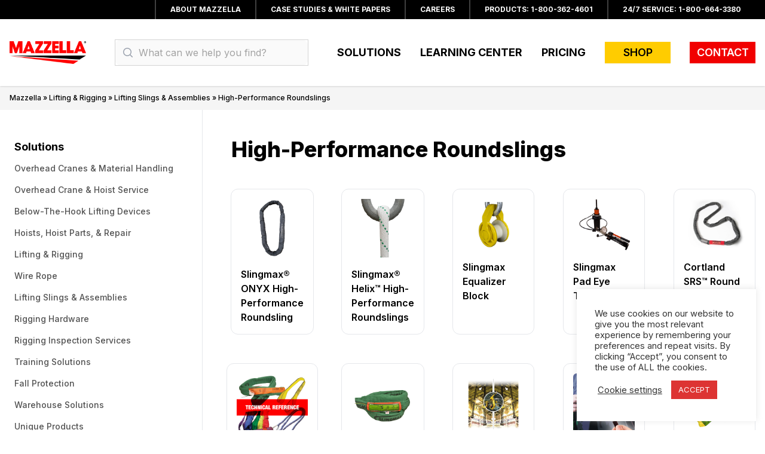

--- FILE ---
content_type: text/html; charset=UTF-8
request_url: https://www.mazzellacompanies.com/solutions/product-category/lifting-rigging/slings-assemblies/high-performance-roundslings/
body_size: 18816
content:
<!DOCTYPE html>
<html lang="en-US" class="scroll-smooth">
<head>
    <meta charset="UTF-8">
    <meta name="viewport" content="width=device-width">
    <link rel="profile" href="http://gmpg.org/xfn/11">
    <link rel="pingback" href="https://www.mazzellacompanies.com/xmlrpc.php">

    <script>(function(w,d,s,l,i){w[l]=w[l]||[];w[l].push({'gtm.start':new Date().getTime(),event:'gtm.js'});var f=d.getElementsByTagName(s)[0],j=d.createElement(s),dl=l!='dataLayer'?'&l='+l:'';j.async=true;j.src='https://www.googletagmanager.com/gtm.js?id='+i+dl;f.parentNode.insertBefore(j,f);})(window,document,'script','dataLayer','GTM-5L7L322');</script>
    <!-- End Google Tag Manager -->

    <!-- HubSpot -->
    <script type="text/javascript" id="hs-script-loader" async defer src="//js.hs-scripts.com/3336966.js"></script>

    <!-- Google Analytics -->
    <script async src="https://www.googletagmanager.com/gtag/js?id=G-XW88ZQLRY8"></script>
    <script>
        window.dataLayer = window.dataLayer || [];
        function gtag(){dataLayer.push(arguments);}
        gtag('js', new Date());
        gtag('config', 'G-XW88ZQLRY8');
    </script>

    <meta name='robots' content='index, follow, max-image-preview:large, max-snippet:-1, max-video-preview:-1' />
	<style>img:is([sizes="auto" i], [sizes^="auto," i]) { contain-intrinsic-size: 3000px 1500px }</style>
	
	<!-- This site is optimized with the Yoast SEO Premium plugin v26.1 (Yoast SEO v26.7) - https://yoast.com/wordpress/plugins/seo/ -->
	<title>High-Performance Roundslings &#187; Mazzella Companies</title>
	<meta name="description" content="High-Performance Roundslings products, solutions, services and more. Need a High-Performance Roundslings, lifting, rigging, or fall protection solution? Call us 800.362.4601" />
	<link rel="canonical" href="https://www.mazzellacompanies.com/solutions/product-category/lifting-rigging/slings-assemblies/high-performance-roundslings/" />
	<meta property="og:locale" content="en_US" />
	<meta property="og:type" content="article" />
	<meta property="og:title" content="High-Performance Roundslings" />
	<meta property="og:description" content="High-Performance Roundslings products, solutions, services and more. Need a High-Performance Roundslings, lifting, rigging, or fall protection solution? Call us 800.362.4601" />
	<meta property="og:url" content="https://www.mazzellacompanies.com/solutions/product-category/lifting-rigging/slings-assemblies/high-performance-roundslings/" />
	<meta property="og:site_name" content="Mazzella Companies" />
	<meta property="og:image" content="https://www.mazzellacompanies.com/wp-content/uploads/2021/06/mc-careers-logo-mazzella-1.png" />
	<meta property="og:image:width" content="331" />
	<meta property="og:image:height" content="170" />
	<meta property="og:image:type" content="image/png" />
	<meta name="twitter:card" content="summary_large_image" />
	<meta name="twitter:site" content="@MazzellaCo" />
	<!-- / Yoast SEO Premium plugin. -->


<script type='application/javascript'  id='pys-version-script'>console.log('PixelYourSite Free version 11.1.5');</script>
<link rel='dns-prefetch' href='//js.hs-scripts.com' />
<link rel='dns-prefetch' href='//www.googletagmanager.com' />
<link rel='dns-prefetch' href='//maxcdn.bootstrapcdn.com' />
<link rel='dns-prefetch' href='//fonts.googleapis.com' />
<link rel="alternate" type="application/rss+xml" title="Mazzella Companies &raquo; High-Performance Roundslings Category Feed" href="https://www.mazzellacompanies.com/solutions/product-category/lifting-rigging/slings-assemblies/high-performance-roundslings/feed/" />
<script type="text/javascript">
/* <![CDATA[ */
window._wpemojiSettings = {"baseUrl":"https:\/\/s.w.org\/images\/core\/emoji\/16.0.1\/72x72\/","ext":".png","svgUrl":"https:\/\/s.w.org\/images\/core\/emoji\/16.0.1\/svg\/","svgExt":".svg","source":{"concatemoji":"https:\/\/www.mazzellacompanies.com\/wp-includes\/js\/wp-emoji-release.min.js?ver=6.8.3"}};
/*! This file is auto-generated */
!function(s,n){var o,i,e;function c(e){try{var t={supportTests:e,timestamp:(new Date).valueOf()};sessionStorage.setItem(o,JSON.stringify(t))}catch(e){}}function p(e,t,n){e.clearRect(0,0,e.canvas.width,e.canvas.height),e.fillText(t,0,0);var t=new Uint32Array(e.getImageData(0,0,e.canvas.width,e.canvas.height).data),a=(e.clearRect(0,0,e.canvas.width,e.canvas.height),e.fillText(n,0,0),new Uint32Array(e.getImageData(0,0,e.canvas.width,e.canvas.height).data));return t.every(function(e,t){return e===a[t]})}function u(e,t){e.clearRect(0,0,e.canvas.width,e.canvas.height),e.fillText(t,0,0);for(var n=e.getImageData(16,16,1,1),a=0;a<n.data.length;a++)if(0!==n.data[a])return!1;return!0}function f(e,t,n,a){switch(t){case"flag":return n(e,"\ud83c\udff3\ufe0f\u200d\u26a7\ufe0f","\ud83c\udff3\ufe0f\u200b\u26a7\ufe0f")?!1:!n(e,"\ud83c\udde8\ud83c\uddf6","\ud83c\udde8\u200b\ud83c\uddf6")&&!n(e,"\ud83c\udff4\udb40\udc67\udb40\udc62\udb40\udc65\udb40\udc6e\udb40\udc67\udb40\udc7f","\ud83c\udff4\u200b\udb40\udc67\u200b\udb40\udc62\u200b\udb40\udc65\u200b\udb40\udc6e\u200b\udb40\udc67\u200b\udb40\udc7f");case"emoji":return!a(e,"\ud83e\udedf")}return!1}function g(e,t,n,a){var r="undefined"!=typeof WorkerGlobalScope&&self instanceof WorkerGlobalScope?new OffscreenCanvas(300,150):s.createElement("canvas"),o=r.getContext("2d",{willReadFrequently:!0}),i=(o.textBaseline="top",o.font="600 32px Arial",{});return e.forEach(function(e){i[e]=t(o,e,n,a)}),i}function t(e){var t=s.createElement("script");t.src=e,t.defer=!0,s.head.appendChild(t)}"undefined"!=typeof Promise&&(o="wpEmojiSettingsSupports",i=["flag","emoji"],n.supports={everything:!0,everythingExceptFlag:!0},e=new Promise(function(e){s.addEventListener("DOMContentLoaded",e,{once:!0})}),new Promise(function(t){var n=function(){try{var e=JSON.parse(sessionStorage.getItem(o));if("object"==typeof e&&"number"==typeof e.timestamp&&(new Date).valueOf()<e.timestamp+604800&&"object"==typeof e.supportTests)return e.supportTests}catch(e){}return null}();if(!n){if("undefined"!=typeof Worker&&"undefined"!=typeof OffscreenCanvas&&"undefined"!=typeof URL&&URL.createObjectURL&&"undefined"!=typeof Blob)try{var e="postMessage("+g.toString()+"("+[JSON.stringify(i),f.toString(),p.toString(),u.toString()].join(",")+"));",a=new Blob([e],{type:"text/javascript"}),r=new Worker(URL.createObjectURL(a),{name:"wpTestEmojiSupports"});return void(r.onmessage=function(e){c(n=e.data),r.terminate(),t(n)})}catch(e){}c(n=g(i,f,p,u))}t(n)}).then(function(e){for(var t in e)n.supports[t]=e[t],n.supports.everything=n.supports.everything&&n.supports[t],"flag"!==t&&(n.supports.everythingExceptFlag=n.supports.everythingExceptFlag&&n.supports[t]);n.supports.everythingExceptFlag=n.supports.everythingExceptFlag&&!n.supports.flag,n.DOMReady=!1,n.readyCallback=function(){n.DOMReady=!0}}).then(function(){return e}).then(function(){var e;n.supports.everything||(n.readyCallback(),(e=n.source||{}).concatemoji?t(e.concatemoji):e.wpemoji&&e.twemoji&&(t(e.twemoji),t(e.wpemoji)))}))}((window,document),window._wpemojiSettings);
/* ]]> */
</script>
<link rel='stylesheet' id='dashicons-css' href='https://www.mazzellacompanies.com/wp-includes/css/dashicons.min.css?ver=6.8.3' type='text/css' media='all' />
<style id='wp-emoji-styles-inline-css' type='text/css'>

	img.wp-smiley, img.emoji {
		display: inline !important;
		border: none !important;
		box-shadow: none !important;
		height: 1em !important;
		width: 1em !important;
		margin: 0 0.07em !important;
		vertical-align: -0.1em !important;
		background: none !important;
		padding: 0 !important;
	}
</style>
<link rel='stylesheet' id='wp-block-library-css' href='https://www.mazzellacompanies.com/wp-includes/css/dist/block-library/style.min.css?ver=6.8.3' type='text/css' media='all' />
<style id='wp-block-library-theme-inline-css' type='text/css'>
.wp-block-audio :where(figcaption){color:#555;font-size:13px;text-align:center}.is-dark-theme .wp-block-audio :where(figcaption){color:#ffffffa6}.wp-block-audio{margin:0 0 1em}.wp-block-code{border:1px solid #ccc;border-radius:4px;font-family:Menlo,Consolas,monaco,monospace;padding:.8em 1em}.wp-block-embed :where(figcaption){color:#555;font-size:13px;text-align:center}.is-dark-theme .wp-block-embed :where(figcaption){color:#ffffffa6}.wp-block-embed{margin:0 0 1em}.blocks-gallery-caption{color:#555;font-size:13px;text-align:center}.is-dark-theme .blocks-gallery-caption{color:#ffffffa6}:root :where(.wp-block-image figcaption){color:#555;font-size:13px;text-align:center}.is-dark-theme :root :where(.wp-block-image figcaption){color:#ffffffa6}.wp-block-image{margin:0 0 1em}.wp-block-pullquote{border-bottom:4px solid;border-top:4px solid;color:currentColor;margin-bottom:1.75em}.wp-block-pullquote cite,.wp-block-pullquote footer,.wp-block-pullquote__citation{color:currentColor;font-size:.8125em;font-style:normal;text-transform:uppercase}.wp-block-quote{border-left:.25em solid;margin:0 0 1.75em;padding-left:1em}.wp-block-quote cite,.wp-block-quote footer{color:currentColor;font-size:.8125em;font-style:normal;position:relative}.wp-block-quote:where(.has-text-align-right){border-left:none;border-right:.25em solid;padding-left:0;padding-right:1em}.wp-block-quote:where(.has-text-align-center){border:none;padding-left:0}.wp-block-quote.is-large,.wp-block-quote.is-style-large,.wp-block-quote:where(.is-style-plain){border:none}.wp-block-search .wp-block-search__label{font-weight:700}.wp-block-search__button{border:1px solid #ccc;padding:.375em .625em}:where(.wp-block-group.has-background){padding:1.25em 2.375em}.wp-block-separator.has-css-opacity{opacity:.4}.wp-block-separator{border:none;border-bottom:2px solid;margin-left:auto;margin-right:auto}.wp-block-separator.has-alpha-channel-opacity{opacity:1}.wp-block-separator:not(.is-style-wide):not(.is-style-dots){width:100px}.wp-block-separator.has-background:not(.is-style-dots){border-bottom:none;height:1px}.wp-block-separator.has-background:not(.is-style-wide):not(.is-style-dots){height:2px}.wp-block-table{margin:0 0 1em}.wp-block-table td,.wp-block-table th{word-break:normal}.wp-block-table :where(figcaption){color:#555;font-size:13px;text-align:center}.is-dark-theme .wp-block-table :where(figcaption){color:#ffffffa6}.wp-block-video :where(figcaption){color:#555;font-size:13px;text-align:center}.is-dark-theme .wp-block-video :where(figcaption){color:#ffffffa6}.wp-block-video{margin:0 0 1em}:root :where(.wp-block-template-part.has-background){margin-bottom:0;margin-top:0;padding:1.25em 2.375em}
</style>
<link rel='stylesheet' id='gutenberg-pdfjs-style-css' href='https://www.mazzellacompanies.com/wp-content/plugins/pdfjs-viewer-shortcode/inc/../blocks/build/style-index.css?ver=1765976793' type='text/css' media='all' />
<link rel='stylesheet' id='sensei-theme-blocks-css' href='https://www.mazzellacompanies.com/wp-content/plugins/sensei-lms/assets/dist/css/sensei-theme-blocks.css?ver=73ecbb6dc2a4bb3f34c0' type='text/css' media='all' />
<link rel='stylesheet' id='sensei-sidebar-mobile-menu-css' href='https://www.mazzellacompanies.com/wp-content/plugins/sensei-lms/assets/dist/css/sensei-course-theme/sidebar-mobile-menu.css?ver=53d54bd44d285a126cca' type='text/css' media='all' />
<style id='global-styles-inline-css' type='text/css'>
:root{--wp--preset--aspect-ratio--square: 1;--wp--preset--aspect-ratio--4-3: 4/3;--wp--preset--aspect-ratio--3-4: 3/4;--wp--preset--aspect-ratio--3-2: 3/2;--wp--preset--aspect-ratio--2-3: 2/3;--wp--preset--aspect-ratio--16-9: 16/9;--wp--preset--aspect-ratio--9-16: 9/16;--wp--preset--color--black: #000000;--wp--preset--color--cyan-bluish-gray: #abb8c3;--wp--preset--color--white: #ffffff;--wp--preset--color--pale-pink: #f78da7;--wp--preset--color--vivid-red: #cf2e2e;--wp--preset--color--luminous-vivid-orange: #ff6900;--wp--preset--color--luminous-vivid-amber: #fcb900;--wp--preset--color--light-green-cyan: #7bdcb5;--wp--preset--color--vivid-green-cyan: #00d084;--wp--preset--color--pale-cyan-blue: #8ed1fc;--wp--preset--color--vivid-cyan-blue: #0693e3;--wp--preset--color--vivid-purple: #9b51e0;--wp--preset--color--primary: #f10000;--wp--preset--color--secondary: #ffcc00;--wp--preset--color--dark: #000;--wp--preset--color--medium: #d4d4d4;--wp--preset--color--light: #f5f5f5;--wp--preset--gradient--vivid-cyan-blue-to-vivid-purple: linear-gradient(135deg,rgba(6,147,227,1) 0%,rgb(155,81,224) 100%);--wp--preset--gradient--light-green-cyan-to-vivid-green-cyan: linear-gradient(135deg,rgb(122,220,180) 0%,rgb(0,208,130) 100%);--wp--preset--gradient--luminous-vivid-amber-to-luminous-vivid-orange: linear-gradient(135deg,rgba(252,185,0,1) 0%,rgba(255,105,0,1) 100%);--wp--preset--gradient--luminous-vivid-orange-to-vivid-red: linear-gradient(135deg,rgba(255,105,0,1) 0%,rgb(207,46,46) 100%);--wp--preset--gradient--very-light-gray-to-cyan-bluish-gray: linear-gradient(135deg,rgb(238,238,238) 0%,rgb(169,184,195) 100%);--wp--preset--gradient--cool-to-warm-spectrum: linear-gradient(135deg,rgb(74,234,220) 0%,rgb(151,120,209) 20%,rgb(207,42,186) 40%,rgb(238,44,130) 60%,rgb(251,105,98) 80%,rgb(254,248,76) 100%);--wp--preset--gradient--blush-light-purple: linear-gradient(135deg,rgb(255,206,236) 0%,rgb(152,150,240) 100%);--wp--preset--gradient--blush-bordeaux: linear-gradient(135deg,rgb(254,205,165) 0%,rgb(254,45,45) 50%,rgb(107,0,62) 100%);--wp--preset--gradient--luminous-dusk: linear-gradient(135deg,rgb(255,203,112) 0%,rgb(199,81,192) 50%,rgb(65,88,208) 100%);--wp--preset--gradient--pale-ocean: linear-gradient(135deg,rgb(255,245,203) 0%,rgb(182,227,212) 50%,rgb(51,167,181) 100%);--wp--preset--gradient--electric-grass: linear-gradient(135deg,rgb(202,248,128) 0%,rgb(113,206,126) 100%);--wp--preset--gradient--midnight: linear-gradient(135deg,rgb(2,3,129) 0%,rgb(40,116,252) 100%);--wp--preset--font-size--small: 0.875rem;--wp--preset--font-size--medium: 20px;--wp--preset--font-size--large: 1.125rem;--wp--preset--font-size--x-large: 42px;--wp--preset--font-size--regular: 1.5rem;--wp--preset--font-size--xl: 1.25rem;--wp--preset--font-size--xxl: 1.5rem;--wp--preset--font-size--xxxl: 1.875rem;--wp--preset--spacing--20: 0.44rem;--wp--preset--spacing--30: 0.67rem;--wp--preset--spacing--40: 1rem;--wp--preset--spacing--50: 1.5rem;--wp--preset--spacing--60: 2.25rem;--wp--preset--spacing--70: 3.38rem;--wp--preset--spacing--80: 5.06rem;--wp--preset--shadow--natural: 6px 6px 9px rgba(0, 0, 0, 0.2);--wp--preset--shadow--deep: 12px 12px 50px rgba(0, 0, 0, 0.4);--wp--preset--shadow--sharp: 6px 6px 0px rgba(0, 0, 0, 0.2);--wp--preset--shadow--outlined: 6px 6px 0px -3px rgba(255, 255, 255, 1), 6px 6px rgba(0, 0, 0, 1);--wp--preset--shadow--crisp: 6px 6px 0px rgba(0, 0, 0, 1);}:root { --wp--style--global--content-size: 960px;--wp--style--global--wide-size: 1280px; }:where(body) { margin: 0; }.wp-site-blocks > .alignleft { float: left; margin-right: 2em; }.wp-site-blocks > .alignright { float: right; margin-left: 2em; }.wp-site-blocks > .aligncenter { justify-content: center; margin-left: auto; margin-right: auto; }:where(.is-layout-flex){gap: 0.5em;}:where(.is-layout-grid){gap: 0.5em;}.is-layout-flow > .alignleft{float: left;margin-inline-start: 0;margin-inline-end: 2em;}.is-layout-flow > .alignright{float: right;margin-inline-start: 2em;margin-inline-end: 0;}.is-layout-flow > .aligncenter{margin-left: auto !important;margin-right: auto !important;}.is-layout-constrained > .alignleft{float: left;margin-inline-start: 0;margin-inline-end: 2em;}.is-layout-constrained > .alignright{float: right;margin-inline-start: 2em;margin-inline-end: 0;}.is-layout-constrained > .aligncenter{margin-left: auto !important;margin-right: auto !important;}.is-layout-constrained > :where(:not(.alignleft):not(.alignright):not(.alignfull)){max-width: var(--wp--style--global--content-size);margin-left: auto !important;margin-right: auto !important;}.is-layout-constrained > .alignwide{max-width: var(--wp--style--global--wide-size);}body .is-layout-flex{display: flex;}.is-layout-flex{flex-wrap: wrap;align-items: center;}.is-layout-flex > :is(*, div){margin: 0;}body .is-layout-grid{display: grid;}.is-layout-grid > :is(*, div){margin: 0;}body{padding-top: 0px;padding-right: 0px;padding-bottom: 0px;padding-left: 0px;}a:where(:not(.wp-element-button)){text-decoration: underline;}:root :where(.wp-element-button, .wp-block-button__link){background-color: #32373c;border-width: 0;color: #fff;font-family: inherit;font-size: inherit;line-height: inherit;padding: calc(0.667em + 2px) calc(1.333em + 2px);text-decoration: none;}.has-black-color{color: var(--wp--preset--color--black) !important;}.has-cyan-bluish-gray-color{color: var(--wp--preset--color--cyan-bluish-gray) !important;}.has-white-color{color: var(--wp--preset--color--white) !important;}.has-pale-pink-color{color: var(--wp--preset--color--pale-pink) !important;}.has-vivid-red-color{color: var(--wp--preset--color--vivid-red) !important;}.has-luminous-vivid-orange-color{color: var(--wp--preset--color--luminous-vivid-orange) !important;}.has-luminous-vivid-amber-color{color: var(--wp--preset--color--luminous-vivid-amber) !important;}.has-light-green-cyan-color{color: var(--wp--preset--color--light-green-cyan) !important;}.has-vivid-green-cyan-color{color: var(--wp--preset--color--vivid-green-cyan) !important;}.has-pale-cyan-blue-color{color: var(--wp--preset--color--pale-cyan-blue) !important;}.has-vivid-cyan-blue-color{color: var(--wp--preset--color--vivid-cyan-blue) !important;}.has-vivid-purple-color{color: var(--wp--preset--color--vivid-purple) !important;}.has-primary-color{color: var(--wp--preset--color--primary) !important;}.has-secondary-color{color: var(--wp--preset--color--secondary) !important;}.has-dark-color{color: var(--wp--preset--color--dark) !important;}.has-medium-color{color: var(--wp--preset--color--medium) !important;}.has-light-color{color: var(--wp--preset--color--light) !important;}.has-black-background-color{background-color: var(--wp--preset--color--black) !important;}.has-cyan-bluish-gray-background-color{background-color: var(--wp--preset--color--cyan-bluish-gray) !important;}.has-white-background-color{background-color: var(--wp--preset--color--white) !important;}.has-pale-pink-background-color{background-color: var(--wp--preset--color--pale-pink) !important;}.has-vivid-red-background-color{background-color: var(--wp--preset--color--vivid-red) !important;}.has-luminous-vivid-orange-background-color{background-color: var(--wp--preset--color--luminous-vivid-orange) !important;}.has-luminous-vivid-amber-background-color{background-color: var(--wp--preset--color--luminous-vivid-amber) !important;}.has-light-green-cyan-background-color{background-color: var(--wp--preset--color--light-green-cyan) !important;}.has-vivid-green-cyan-background-color{background-color: var(--wp--preset--color--vivid-green-cyan) !important;}.has-pale-cyan-blue-background-color{background-color: var(--wp--preset--color--pale-cyan-blue) !important;}.has-vivid-cyan-blue-background-color{background-color: var(--wp--preset--color--vivid-cyan-blue) !important;}.has-vivid-purple-background-color{background-color: var(--wp--preset--color--vivid-purple) !important;}.has-primary-background-color{background-color: var(--wp--preset--color--primary) !important;}.has-secondary-background-color{background-color: var(--wp--preset--color--secondary) !important;}.has-dark-background-color{background-color: var(--wp--preset--color--dark) !important;}.has-medium-background-color{background-color: var(--wp--preset--color--medium) !important;}.has-light-background-color{background-color: var(--wp--preset--color--light) !important;}.has-black-border-color{border-color: var(--wp--preset--color--black) !important;}.has-cyan-bluish-gray-border-color{border-color: var(--wp--preset--color--cyan-bluish-gray) !important;}.has-white-border-color{border-color: var(--wp--preset--color--white) !important;}.has-pale-pink-border-color{border-color: var(--wp--preset--color--pale-pink) !important;}.has-vivid-red-border-color{border-color: var(--wp--preset--color--vivid-red) !important;}.has-luminous-vivid-orange-border-color{border-color: var(--wp--preset--color--luminous-vivid-orange) !important;}.has-luminous-vivid-amber-border-color{border-color: var(--wp--preset--color--luminous-vivid-amber) !important;}.has-light-green-cyan-border-color{border-color: var(--wp--preset--color--light-green-cyan) !important;}.has-vivid-green-cyan-border-color{border-color: var(--wp--preset--color--vivid-green-cyan) !important;}.has-pale-cyan-blue-border-color{border-color: var(--wp--preset--color--pale-cyan-blue) !important;}.has-vivid-cyan-blue-border-color{border-color: var(--wp--preset--color--vivid-cyan-blue) !important;}.has-vivid-purple-border-color{border-color: var(--wp--preset--color--vivid-purple) !important;}.has-primary-border-color{border-color: var(--wp--preset--color--primary) !important;}.has-secondary-border-color{border-color: var(--wp--preset--color--secondary) !important;}.has-dark-border-color{border-color: var(--wp--preset--color--dark) !important;}.has-medium-border-color{border-color: var(--wp--preset--color--medium) !important;}.has-light-border-color{border-color: var(--wp--preset--color--light) !important;}.has-vivid-cyan-blue-to-vivid-purple-gradient-background{background: var(--wp--preset--gradient--vivid-cyan-blue-to-vivid-purple) !important;}.has-light-green-cyan-to-vivid-green-cyan-gradient-background{background: var(--wp--preset--gradient--light-green-cyan-to-vivid-green-cyan) !important;}.has-luminous-vivid-amber-to-luminous-vivid-orange-gradient-background{background: var(--wp--preset--gradient--luminous-vivid-amber-to-luminous-vivid-orange) !important;}.has-luminous-vivid-orange-to-vivid-red-gradient-background{background: var(--wp--preset--gradient--luminous-vivid-orange-to-vivid-red) !important;}.has-very-light-gray-to-cyan-bluish-gray-gradient-background{background: var(--wp--preset--gradient--very-light-gray-to-cyan-bluish-gray) !important;}.has-cool-to-warm-spectrum-gradient-background{background: var(--wp--preset--gradient--cool-to-warm-spectrum) !important;}.has-blush-light-purple-gradient-background{background: var(--wp--preset--gradient--blush-light-purple) !important;}.has-blush-bordeaux-gradient-background{background: var(--wp--preset--gradient--blush-bordeaux) !important;}.has-luminous-dusk-gradient-background{background: var(--wp--preset--gradient--luminous-dusk) !important;}.has-pale-ocean-gradient-background{background: var(--wp--preset--gradient--pale-ocean) !important;}.has-electric-grass-gradient-background{background: var(--wp--preset--gradient--electric-grass) !important;}.has-midnight-gradient-background{background: var(--wp--preset--gradient--midnight) !important;}.has-small-font-size{font-size: var(--wp--preset--font-size--small) !important;}.has-medium-font-size{font-size: var(--wp--preset--font-size--medium) !important;}.has-large-font-size{font-size: var(--wp--preset--font-size--large) !important;}.has-x-large-font-size{font-size: var(--wp--preset--font-size--x-large) !important;}.has-regular-font-size{font-size: var(--wp--preset--font-size--regular) !important;}.has-xl-font-size{font-size: var(--wp--preset--font-size--xl) !important;}.has-xxl-font-size{font-size: var(--wp--preset--font-size--xxl) !important;}.has-xxxl-font-size{font-size: var(--wp--preset--font-size--xxxl) !important;}
:where(.wp-block-post-template.is-layout-flex){gap: 1.25em;}:where(.wp-block-post-template.is-layout-grid){gap: 1.25em;}
:where(.wp-block-columns.is-layout-flex){gap: 2em;}:where(.wp-block-columns.is-layout-grid){gap: 2em;}
:root :where(.wp-block-pullquote){font-size: 1.5em;line-height: 1.6;}
</style>
<link rel='stylesheet' id='cookie-law-info-css' href='https://www.mazzellacompanies.com/wp-content/plugins/cookie-law-info/legacy/public/css/cookie-law-info-public.css?ver=3.3.9.1' type='text/css' media='all' />
<link rel='stylesheet' id='cookie-law-info-gdpr-css' href='https://www.mazzellacompanies.com/wp-content/plugins/cookie-law-info/legacy/public/css/cookie-law-info-gdpr.css?ver=3.3.9.1' type='text/css' media='all' />
<link rel='stylesheet' id='wpa-style-css' href='https://www.mazzellacompanies.com/wp-content/plugins/wp-accessibility/css/wpa-style.css?ver=2.2.6' type='text/css' media='all' />
<style id='wpa-style-inline-css' type='text/css'>

.wpa-hide-ltr#skiplinks a, .wpa-hide-ltr#skiplinks a:hover, .wpa-hide-ltr#skiplinks a:visited {
	
}
.wpa-hide-ltr#skiplinks a:active,  .wpa-hide-ltr#skiplinks a:focus {
	background-color: #f1f1f1;
	box-shadow: 0 0 2px 2px rgba(0, 0, 0, 0.6);
	color: #0073aa;
	display: block;
	font-weight: 600;
	height: auto;
	line-height: normal;
	padding: 15px 23px 14px;
	position: absolute;
	left: 6px;
	top: var(--admin-bar-top);
	text-decoration: none;
	text-transform: none;
	width: auto;
	z-index: 100000;
}
	:root { --admin-bar-top : 7px; }
</style>
<link rel='stylesheet' id='module-frontend-css' href='https://www.mazzellacompanies.com/wp-content/plugins/sensei-lms/assets/dist/css/modules-frontend.css?ver=6f282392f857e1cd0631' type='text/css' media='all' />
<link rel='stylesheet' id='pages-frontend-css' href='https://www.mazzellacompanies.com/wp-content/plugins/sensei-lms/assets/dist/css/pages-frontend.css?ver=273eee0a3eb3fc744030' type='text/css' media='all' />
<link rel='stylesheet' id='sensei-frontend-css' href='https://www.mazzellacompanies.com/wp-content/plugins/sensei-lms/assets/dist/css/frontend.css?ver=11d6148c6a4a283be47a' type='text/css' media='screen' />
<style id='woocommerce-inline-inline-css' type='text/css'>
.woocommerce form .form-row .required { visibility: visible; }
</style>
<link rel='stylesheet' id='sensei_course_progress-frontend-css' href='https://www.mazzellacompanies.com/wp-content/plugins/sensei-course-progress/assets/dist/css/frontend.css?ver=2.0.4' type='text/css' media='all' />
<link rel='stylesheet' id='search-filter-plugin-styles-css' href='https://www.mazzellacompanies.com/wp-content/plugins/search-filter-pro/public/assets/css/search-filter.min.css?ver=2.5.21' type='text/css' media='all' />
<link rel='stylesheet' id='font-awesome-css' href='https://maxcdn.bootstrapcdn.com/font-awesome/4.7.0/css/font-awesome.min.css?ver=4.7.0' type='text/css' media='all' />
<link rel='stylesheet' id='google-material-icons-css' href='https://fonts.googleapis.com/icon?family=Material+Icons' type='text/css' media='all' />
<link rel='stylesheet' id='inter-font-css' href='https://fonts.googleapis.com/css2?family=Inter:wght@400;500;600;700;800&#038;display=swap' type='text/css' media='all' />
<link rel='stylesheet' id='tailpress-css' href='https://www.mazzellacompanies.com/wp-content/themes/onemazz/css/app.css?ver=6.8.3' type='text/css' media='all' />
<link rel='stylesheet' id='pwb-styles-frontend-css' href='https://www.mazzellacompanies.com/wp-content/plugins/perfect-woocommerce-brands/build/frontend/css/style.css?ver=3.6.8' type='text/css' media='all' />
<script type="text/javascript" src="https://www.mazzellacompanies.com/wp-includes/js/jquery/jquery.min.js?ver=3.7.1" id="jquery-core-js"></script>
<script type="text/javascript" src="https://www.mazzellacompanies.com/wp-includes/js/jquery/jquery-migrate.min.js?ver=3.4.1" id="jquery-migrate-js"></script>
<script type="text/javascript" id="cookie-law-info-js-extra">
/* <![CDATA[ */
var Cli_Data = {"nn_cookie_ids":[],"cookielist":[],"non_necessary_cookies":[],"ccpaEnabled":"","ccpaRegionBased":"","ccpaBarEnabled":"","strictlyEnabled":["necessary","obligatoire"],"ccpaType":"gdpr","js_blocking":"","custom_integration":"","triggerDomRefresh":"","secure_cookies":""};
var cli_cookiebar_settings = {"animate_speed_hide":"500","animate_speed_show":"500","background":"#FFF","border":"#b1a6a6c2","border_on":"","button_1_button_colour":"#dd3433","button_1_button_hover":"#b12a29","button_1_link_colour":"#fff","button_1_as_button":"1","button_1_new_win":"","button_2_button_colour":"#333","button_2_button_hover":"#292929","button_2_link_colour":"#444","button_2_as_button":"","button_2_hidebar":"","button_3_button_colour":"#3566bb","button_3_button_hover":"#2a5296","button_3_link_colour":"#fff","button_3_as_button":"1","button_3_new_win":"","button_4_button_colour":"#000","button_4_button_hover":"#000000","button_4_link_colour":"#333333","button_4_as_button":"","button_7_button_colour":"#61a229","button_7_button_hover":"#4e8221","button_7_link_colour":"#fff","button_7_as_button":"1","button_7_new_win":"","font_family":"inherit","header_fix":"","notify_animate_hide":"1","notify_animate_show":"1","notify_div_id":"#cookie-law-info-bar","notify_position_horizontal":"right","notify_position_vertical":"bottom","scroll_close":"","scroll_close_reload":"","accept_close_reload":"","reject_close_reload":"","showagain_tab":"1","showagain_background":"#fff","showagain_border":"#000","showagain_div_id":"#cookie-law-info-again","showagain_x_position":"100px","text":"#333333","show_once_yn":"","show_once":"10000","logging_on":"","as_popup":"","popup_overlay":"1","bar_heading_text":"","cookie_bar_as":"widget","popup_showagain_position":"bottom-right","widget_position":"right"};
var log_object = {"ajax_url":"https:\/\/www.mazzellacompanies.com\/wp-admin\/admin-ajax.php"};
/* ]]> */
</script>
<script type="text/javascript" src="https://www.mazzellacompanies.com/wp-content/plugins/cookie-law-info/legacy/public/js/cookie-law-info-public.js?ver=3.3.9.1" id="cookie-law-info-js"></script>
<script type="text/javascript" src="https://www.mazzellacompanies.com/wp-content/plugins/woocommerce/assets/js/jquery-blockui/jquery.blockUI.min.js?ver=2.7.0-wc.10.4.3" id="wc-jquery-blockui-js" defer="defer" data-wp-strategy="defer"></script>
<script type="text/javascript" id="wc-add-to-cart-js-extra">
/* <![CDATA[ */
var wc_add_to_cart_params = {"ajax_url":"\/wp-admin\/admin-ajax.php","wc_ajax_url":"\/?wc-ajax=%%endpoint%%","i18n_view_cart":"View cart","cart_url":"https:\/\/www.mazzellacompanies.com","is_cart":"","cart_redirect_after_add":"no"};
/* ]]> */
</script>
<script type="text/javascript" src="https://www.mazzellacompanies.com/wp-content/plugins/woocommerce/assets/js/frontend/add-to-cart.min.js?ver=10.4.3" id="wc-add-to-cart-js" defer="defer" data-wp-strategy="defer"></script>
<script type="text/javascript" src="https://www.mazzellacompanies.com/wp-content/plugins/woocommerce/assets/js/js-cookie/js.cookie.min.js?ver=2.1.4-wc.10.4.3" id="wc-js-cookie-js" defer="defer" data-wp-strategy="defer"></script>
<script type="text/javascript" id="woocommerce-js-extra">
/* <![CDATA[ */
var woocommerce_params = {"ajax_url":"\/wp-admin\/admin-ajax.php","wc_ajax_url":"\/?wc-ajax=%%endpoint%%","i18n_password_show":"Show password","i18n_password_hide":"Hide password"};
/* ]]> */
</script>
<script type="text/javascript" src="https://www.mazzellacompanies.com/wp-content/plugins/woocommerce/assets/js/frontend/woocommerce.min.js?ver=10.4.3" id="woocommerce-js" defer="defer" data-wp-strategy="defer"></script>
<script type="text/javascript" src="https://www.mazzellacompanies.com/wp-content/themes/onemazz/js/app.js?ver=6.8.3" id="tailpress-js"></script>
<script type="text/javascript" src="https://www.mazzellacompanies.com/wp-content/plugins/pixelyoursite/dist/scripts/jquery.bind-first-0.2.3.min.js?ver=0.2.3" id="jquery-bind-first-js"></script>
<script type="text/javascript" src="https://www.mazzellacompanies.com/wp-content/plugins/pixelyoursite/dist/scripts/js.cookie-2.1.3.min.js?ver=2.1.3" id="js-cookie-pys-js"></script>
<script type="text/javascript" src="https://www.mazzellacompanies.com/wp-content/plugins/pixelyoursite/dist/scripts/tld.min.js?ver=2.3.1" id="js-tld-js"></script>
<script type="text/javascript" id="pys-js-extra">
/* <![CDATA[ */
var pysOptions = {"staticEvents":{"facebook":{"woo_view_category":[{"delay":0,"type":"static","name":"ViewCategory","pixelIds":["661005600398132"],"eventID":"4d0c4d80-4342-476a-bf66-141f13167823","params":{"content_type":"product","content_category":"Lifting Slings & Assemblies, Lifting & Rigging","content_name":"High-Performance Roundslings","content_ids":["16804","21853","21855","32518","35087"],"page_title":"High-Performance Roundslings","post_type":"product_cat","post_id":7737,"plugin":"PixelYourSite","user_role":"guest","event_url":"www.mazzellacompanies.com\/solutions\/product-category\/lifting-rigging\/slings-assemblies\/high-performance-roundslings\/"},"e_id":"woo_view_category","ids":[],"hasTimeWindow":false,"timeWindow":0,"woo_order":"","edd_order":""}],"init_event":[{"delay":0,"type":"static","ajaxFire":true,"name":"PageView","pixelIds":["661005600398132"],"eventID":"824196e9-2ded-47f6-b6db-117e5606a29a","params":{"page_title":"High-Performance Roundslings","post_type":"product_cat","post_id":7737,"plugin":"PixelYourSite","user_role":"guest","event_url":"www.mazzellacompanies.com\/solutions\/product-category\/lifting-rigging\/slings-assemblies\/high-performance-roundslings\/"},"e_id":"init_event","ids":[],"hasTimeWindow":false,"timeWindow":0,"woo_order":"","edd_order":""}]}},"dynamicEvents":[],"triggerEvents":[],"triggerEventTypes":[],"facebook":{"pixelIds":["661005600398132"],"advancedMatching":[],"advancedMatchingEnabled":false,"removeMetadata":true,"wooVariableAsSimple":false,"serverApiEnabled":false,"wooCRSendFromServer":false,"send_external_id":null,"enabled_medical":false,"do_not_track_medical_param":["event_url","post_title","page_title","landing_page","content_name","categories","category_name","tags"],"meta_ldu":false},"debug":"","siteUrl":"https:\/\/www.mazzellacompanies.com","ajaxUrl":"https:\/\/www.mazzellacompanies.com\/wp-admin\/admin-ajax.php","ajax_event":"0682798497","enable_remove_download_url_param":"1","cookie_duration":"7","last_visit_duration":"60","enable_success_send_form":"","ajaxForServerEvent":"1","ajaxForServerStaticEvent":"1","useSendBeacon":"1","send_external_id":"1","external_id_expire":"180","track_cookie_for_subdomains":"1","google_consent_mode":"1","gdpr":{"ajax_enabled":false,"all_disabled_by_api":true,"facebook_disabled_by_api":false,"analytics_disabled_by_api":false,"google_ads_disabled_by_api":false,"pinterest_disabled_by_api":false,"bing_disabled_by_api":false,"reddit_disabled_by_api":false,"externalID_disabled_by_api":false,"facebook_prior_consent_enabled":true,"analytics_prior_consent_enabled":true,"google_ads_prior_consent_enabled":null,"pinterest_prior_consent_enabled":true,"bing_prior_consent_enabled":true,"cookiebot_integration_enabled":false,"cookiebot_facebook_consent_category":"marketing","cookiebot_analytics_consent_category":"statistics","cookiebot_tiktok_consent_category":"marketing","cookiebot_google_ads_consent_category":"marketing","cookiebot_pinterest_consent_category":"marketing","cookiebot_bing_consent_category":"marketing","consent_magic_integration_enabled":false,"real_cookie_banner_integration_enabled":false,"cookie_notice_integration_enabled":false,"cookie_law_info_integration_enabled":false,"analytics_storage":{"enabled":true,"value":"granted","filter":false},"ad_storage":{"enabled":true,"value":"granted","filter":false},"ad_user_data":{"enabled":true,"value":"granted","filter":false},"ad_personalization":{"enabled":true,"value":"granted","filter":false}},"cookie":{"disabled_all_cookie":false,"disabled_start_session_cookie":false,"disabled_advanced_form_data_cookie":false,"disabled_landing_page_cookie":false,"disabled_first_visit_cookie":false,"disabled_trafficsource_cookie":false,"disabled_utmTerms_cookie":false,"disabled_utmId_cookie":false},"tracking_analytics":{"TrafficSource":"direct","TrafficLanding":"undefined","TrafficUtms":[],"TrafficUtmsId":[]},"GATags":{"ga_datalayer_type":"default","ga_datalayer_name":"dataLayerPYS"},"woo":{"enabled":true,"enabled_save_data_to_orders":true,"addToCartOnButtonEnabled":true,"addToCartOnButtonValueEnabled":true,"addToCartOnButtonValueOption":"price","singleProductId":null,"removeFromCartSelector":"form.woocommerce-cart-form .remove","addToCartCatchMethod":"add_cart_hook","is_order_received_page":false,"containOrderId":false},"edd":{"enabled":false},"cache_bypass":"1768935949"};
/* ]]> */
</script>
<script type="text/javascript" src="https://www.mazzellacompanies.com/wp-content/plugins/pixelyoursite/dist/scripts/public.js?ver=11.1.5" id="pys-js"></script>

<!-- Google tag (gtag.js) snippet added by Site Kit -->
<!-- Google Analytics snippet added by Site Kit -->
<script type="text/javascript" src="https://www.googletagmanager.com/gtag/js?id=G-C8HPGMQLS6" id="google_gtagjs-js" async></script>
<script type="text/javascript" id="google_gtagjs-js-after">
/* <![CDATA[ */
window.dataLayer = window.dataLayer || [];function gtag(){dataLayer.push(arguments);}
gtag("set","linker",{"domains":["www.mazzellacompanies.com"]});
gtag("js", new Date());
gtag("set", "developer_id.dZTNiMT", true);
gtag("config", "G-C8HPGMQLS6");
/* ]]> */
</script>
<link rel="https://api.w.org/" href="https://www.mazzellacompanies.com/wp-json/" /><link rel="alternate" title="JSON" type="application/json" href="https://www.mazzellacompanies.com/wp-json/wp/v2/product_cat/7737" /><link rel="EditURI" type="application/rsd+xml" title="RSD" href="https://www.mazzellacompanies.com/xmlrpc.php?rsd" />
		<script type="text/javascript">
				(function(c,l,a,r,i,t,y){
					c[a]=c[a]||function(){(c[a].q=c[a].q||[]).push(arguments)};t=l.createElement(r);t.async=1;
					t.src="https://www.clarity.ms/tag/"+i+"?ref=wordpress";y=l.getElementsByTagName(r)[0];y.parentNode.insertBefore(t,y);
				})(window, document, "clarity", "script", "rjqu9q8mbc");
		</script>
		<meta name="generator" content="Site Kit by Google 1.170.0" />			<!-- DO NOT COPY THIS SNIPPET! Start of Page Analytics Tracking for HubSpot WordPress plugin v11.3.37-->
			<script class="hsq-set-content-id" data-content-id="listing-page">
				var _hsq = _hsq || [];
				_hsq.push(["setContentType", "listing-page"]);
			</script>
			<!-- DO NOT COPY THIS SNIPPET! End of Page Analytics Tracking for HubSpot WordPress plugin -->
					<style>
			:root {
						}
		</style>
		<!-- site-navigation-element Schema optimized by Schema Pro --><script type="application/ld+json">{"@context":"https:\/\/schema.org","@graph":[{"@context":"https:\/\/schema.org","@type":"SiteNavigationElement","id":"site-navigation","name":"Solutions","url":"\/solutions"},{"@context":"https:\/\/schema.org","@type":"SiteNavigationElement","id":"site-navigation","name":"Lifting & Rigging","url":"https:\/\/www.mazzellacompanies.com\/solutions\/rigging-products\/"},{"@context":"https:\/\/schema.org","@type":"SiteNavigationElement","id":"site-navigation","name":"Service & Repairs","url":"https:\/\/www.mazzellacompanies.com\/solutions\/service\/"},{"@context":"https:\/\/schema.org","@type":"SiteNavigationElement","id":"site-navigation","name":"Engineered Products\u00a0","url":"https:\/\/www.mazzellacompanies.com\/solutions\/engineered-products\/"},{"@context":"https:\/\/schema.org","@type":"SiteNavigationElement","id":"site-navigation","name":"Training","url":"https:\/\/www.mazzellacompanies.com\/pricing\/training-pricing\/"},{"@context":"https:\/\/schema.org","@type":"SiteNavigationElement","id":"site-navigation","name":"Learning Center","url":"https:\/\/www.mazzellacompanies.com\/learning-center\/"},{"@context":"https:\/\/schema.org","@type":"SiteNavigationElement","id":"site-navigation","name":"Articles","url":"https:\/\/www.mazzellacompanies.com\/learning-center\/articles\/"},{"@context":"https:\/\/schema.org","@type":"SiteNavigationElement","id":"site-navigation","name":"Videos","url":"https:\/\/www.mazzellacompanies.com\/learning-center\/videos\/"},{"@context":"https:\/\/schema.org","@type":"SiteNavigationElement","id":"site-navigation","name":"Tools","url":"https:\/\/www.mazzellacompanies.com\/learning-center\/tools\/"},{"@context":"https:\/\/schema.org","@type":"SiteNavigationElement","id":"site-navigation","name":"Downloads","url":"https:\/\/www.mazzellacompanies.com\/learning-center\/downloads\/"},{"@context":"https:\/\/schema.org","@type":"SiteNavigationElement","id":"site-navigation","name":"Literature","url":"https:\/\/www.mazzellacompanies.com\/learning-center\/literature\/"},{"@context":"https:\/\/schema.org","@type":"SiteNavigationElement","id":"site-navigation","name":"Podcasts","url":"https:\/\/www.mazzellacompanies.com\/learning-center\/podcasts\/"},{"@context":"https:\/\/schema.org","@type":"SiteNavigationElement","id":"site-navigation","name":"Pricing","url":"https:\/\/www.mazzellacompanies.com\/pricing\/"},{"@context":"https:\/\/schema.org","@type":"SiteNavigationElement","id":"site-navigation","name":"Overhead Crane Inspection","url":"https:\/\/www.mazzellacompanies.com\/pricing\/overhead-crane-inspection-pricing\/"},{"@context":"https:\/\/schema.org","@type":"SiteNavigationElement","id":"site-navigation","name":"Rigging Inspection","url":"https:\/\/www.mazzellacompanies.com\/pricing\/rigging-inspection-pricing\/"},{"@context":"https:\/\/schema.org","@type":"SiteNavigationElement","id":"site-navigation","name":"Lifeline Inspection","url":"https:\/\/www.mazzellacompanies.com\/pricing\/lifeline-inspection-pricing\/"},{"@context":"https:\/\/schema.org","@type":"SiteNavigationElement","id":"site-navigation","name":"Rack Inspection","url":"https:\/\/www.mazzellacompanies.com\/pricing\/rack-inspection-pricing\/"},{"@context":"https:\/\/schema.org","@type":"SiteNavigationElement","id":"site-navigation","name":"SHOP","url":"https:\/\/shop.mazzellacompanies.com"},{"@context":"https:\/\/schema.org","@type":"SiteNavigationElement","id":"site-navigation","name":"CONTACT","url":"https:\/\/www.mazzellacompanies.com\/company\/contact-us\/"}]}</script><!-- / site-navigation-element Schema optimized by Schema Pro -->	<noscript><style>.woocommerce-product-gallery{ opacity: 1 !important; }</style></noscript>
	<style type="text/css">.blue-message {
background: none repeat scroll 0 0 #3399ff;
color: #ffffff;
text-shadow: none;
font-size: 14px;
line-height: 24px;
padding: 10px;
}.green-message {
background: none repeat scroll 0 0 #8cc14c;
color: #ffffff;
text-shadow: none;
font-size: 14px;
line-height: 24px;
padding: 10px;
}.orange-message {
background: none repeat scroll 0 0 #faa732;
color: #ffffff;
text-shadow: none;
font-size: 14px;
line-height: 24px;
padding: 10px;
}.red-message {
background: none repeat scroll 0 0 #da4d31;
color: #ffffff;
text-shadow: none;
font-size: 14px;
line-height: 24px;
padding: 10px;
}.grey-message {
background: none repeat scroll 0 0 #53555c;
color: #ffffff;
text-shadow: none;
font-size: 14px;
line-height: 24px;
padding: 10px;
}.left-block {
background: none repeat scroll 0 0px, radial-gradient(ellipse at center center, #ffffff 0%, #f2f2f2 100%) repeat scroll 0 0 rgba(0, 0, 0, 0);
color: #8b8e97;
padding: 10px;
margin: 10px;
float: left;
}.right-block {
background: none repeat scroll 0 0px, radial-gradient(ellipse at center center, #ffffff 0%, #f2f2f2 100%) repeat scroll 0 0 rgba(0, 0, 0, 0);
color: #8b8e97;
padding: 10px;
margin: 10px;
float: right;
}.blockquotes {
background: none;
border-left: 5px solid #f1f1f1;
color: #8B8E97;
font-size: 14px;
font-style: italic;
line-height: 22px;
padding-left: 15px;
padding: 10px;
width: 60%;
float: left;
}</style>			<style id="wpsp-style-frontend"></style>
			<link rel="icon" href="https://www.mazzellacompanies.com/wp-content/uploads/2020/07/favicon.png" sizes="32x32" />
<link rel="icon" href="https://www.mazzellacompanies.com/wp-content/uploads/2020/07/favicon.png" sizes="192x192" />
<link rel="apple-touch-icon" href="https://www.mazzellacompanies.com/wp-content/uploads/2020/07/favicon.png" />
<meta name="msapplication-TileImage" content="https://www.mazzellacompanies.com/wp-content/uploads/2020/07/favicon.png" />
		<style type="text/css" id="wp-custom-css">
			/* Hide the crane calculator CTA on all pages by default */
#crane-calculator-cta {
  display: none;
}

/* Only show the crane calculator CTA on the specific page */
.page-id-33697 #crane-calculator-cta {
  display: block;
}

.menu-item-33432, .menu-item-32571 {
	width: 110px;
}

.page-template-page-full-screen ul.wp-block-list {
    list-style-type: disc;
    margin-block-start: 1em;
    margin-block-end: 1em;
    padding-inline-start: 40px;
}
.page-template-page-full-screen ol.wp-block-list {
    list-style-type: decimal;
    margin-block-start: 1em;
    margin-block-end: 1em;
    padding-inline-start: 40px;
}

.m-0 {
	margin: 0 !important;
}

.my-0 { 
	margin-top: 0 !important;
	margin-bottom: 0 !important;
}

#search-filter-form-4898 .sf-field-search { display:none;	}		</style>
		</head>

<body class="archive tax-product_cat term-high-performance-roundslings term-7737 wp-custom-logo wp-embed-responsive wp-theme-onemazz antialiased theme-onemazz sensei-onemazz woocommerce woocommerce-page woocommerce-no-js wp-schema-pro-2.7.11">
<!-- Google Tag Manager (noscript) -->
<noscript><iframe src="https://www.googletagmanager.com/ns.html?id=GTM-5L7L322" height="0" width="0" style="display:none;visibility:hidden"></iframe></noscript>

<div id="page" class="relative flex flex-col min-h-screen">
    
    <header id="site-header" class="sticky top-0 z-50 bg-white shadow">
        <!-- Top Black Bar -->
        <div class="hidden lg:block lg:bg-dark">
            <div class="container mx-auto flex justify-end">
                <div id="top" class="menu-top-bar-menu-container"><ul id="menu-top-bar-menu" class="lg:flex"><li id="menu-item-62" class="menu-item menu-item-type-post_type menu-item-object-page menu-item-62 py-2 px-6 border-l-2 border-neutral-700 font-bold text-xs uppercase text-white hover:bg-secondary hover:text-dark"><a href="https://www.mazzellacompanies.com/company/about/">About Mazzella</a></li>
<li id="menu-item-22869" class="menu-item menu-item-type-post_type menu-item-object-page menu-item-22869 py-2 px-6 border-l-2 border-neutral-700 font-bold text-xs uppercase text-white hover:bg-secondary hover:text-dark"><a href="https://www.mazzellacompanies.com/case-studies/">Case Studies &amp; White Papers</a></li>
<li id="menu-item-33443" class="menu-item menu-item-type-custom menu-item-object-custom menu-item-33443 py-2 px-6 border-l-2 border-neutral-700 font-bold text-xs uppercase text-white hover:bg-secondary hover:text-dark"><a target="_blank" href="https://insidemazzellacompanies.com/">Careers</a></li>
<li id="menu-item-33656" class="menu-item menu-item-type-custom menu-item-object-custom menu-item-33656 py-2 px-6 border-l-2 border-neutral-700 font-bold text-xs uppercase text-white hover:bg-secondary hover:text-dark"><a href="tel:+18003624601">PRODUCTS: 1-800-362-4601</a></li>
<li id="menu-item-34514" class="menu-item menu-item-type-custom menu-item-object-custom menu-item-34514 py-2 px-6 border-l-2 border-neutral-700 font-bold text-xs uppercase text-white hover:bg-secondary hover:text-dark"><a href="tel:+18006643380">24/7 SERVICE: 1-800-664-3380</a></li>
</ul></div>            </div>
        </div>

        <!-- Main Header Content -->
        <div class="container mx-auto py-6 flex justify-between items-center lg:grid lg:grid-cols-[auto,1fr,auto] gap-12 lg:gap-12">
            <!-- Logo -->
            <div class="max-w-32">
                <a href="https://www.mazzellacompanies.com/" class="custom-logo-link" rel="home"><img width="1500" height="448" src="https://www.mazzellacompanies.com/wp-content/uploads/2024/12/Mazzella-Logo-Full_Color-Black_Stripe.png" class="custom-logo" alt="Mazzella Logo" decoding="async" fetchpriority="high" srcset="https://www.mazzellacompanies.com/wp-content/uploads/2024/12/Mazzella-Logo-Full_Color-Black_Stripe.png 1500w, https://www.mazzellacompanies.com/wp-content/uploads/2024/12/Mazzella-Logo-Full_Color-Black_Stripe-300x90.png 300w, https://www.mazzellacompanies.com/wp-content/uploads/2024/12/Mazzella-Logo-Full_Color-Black_Stripe-768x229.png 768w, https://www.mazzellacompanies.com/wp-content/uploads/2024/12/Mazzella-Logo-Full_Color-Black_Stripe-350x105.png 350w, https://www.mazzellacompanies.com/wp-content/uploads/2024/12/Mazzella-Logo-Full_Color-Black_Stripe-100x30.png 100w, https://www.mazzellacompanies.com/wp-content/uploads/2024/12/Mazzella-Logo-Full_Color-Black_Stripe-600x179.png 600w, https://www.mazzellacompanies.com/wp-content/uploads/2024/12/Mazzella-Logo-Full_Color-Black_Stripe-201x60.png 201w" sizes="(max-width: 1500px) 100vw, 1500px" /></a>            </div>

            <!-- Search -->
            <div class="hidden lg:block">
                <form data-sf-form-id='9821' data-is-rtl='0' data-maintain-state='' data-results-url='https://www.mazzellacompanies.com/search/' data-ajax-form-url='https://www.mazzellacompanies.com/?sfid=9821&amp;sf_action=get_data&amp;sf_data=form' data-display-result-method='archive' data-use-history-api='1' data-template-loaded='0' data-lang-code='en' data-ajax='0' data-init-paged='1' data-auto-update='' action='https://www.mazzellacompanies.com/search/' method='post' class='searchandfilter' id='search-filter-form-9821' autocomplete='off' data-instance-count='1'><ul><li class="sf-field-search" data-sf-field-name="search" data-sf-field-type="search" data-sf-field-input-type="">		<label>
				   			<span class="screen-reader-text">search</span><input placeholder="What can we help you find?" name="_sf_search[]" class="sf-input-text" type="text" value="" title="search"></label>		</li></ul></form>            </div>

            <!-- Navigation -->
            <div class="flex items-center justify-end">
                <!-- Mobile Menu Button -->
                <div class="lg:hidden">
                    <button type="button" id="mobile-menu-toggle"
                            class="inline-flex items-center p-2 text-neutral-800 hover:text-dark">
                        <svg class="h-6 w-6" fill="none" viewBox="0 0 24 24" stroke="currentColor">
                            <path stroke-linecap="round" stroke-linejoin="round" stroke-width="2"
                                  d="M4 6h16M4 12h16M4 18h16"/>
                        </svg>
                    </button>
                </div>

                <!-- Desktop Menu -->
                <div id="primary-menu" class="hidden lg:block"><ul id="menu-primary" class="flex items-center space-x-8"><li id="menu-item-12065" class="menu-item menu-item-type-custom menu-item-object-custom menu-item-has-children menu-item-12065 group text-lg font-bold uppercase hover:text-primary lg:relative "><a href="/solutions">Solutions</a>
<ul class="sub-menu hidden font-medium bg-white transition ease-out duration-300 w-[300px] shadow-lg z-50 lg:absolute group-hover:block">
	<li id="menu-item-34367" class="menu-item menu-item-type-post_type menu-item-object-page menu-item-34367 group text-lg font-bold uppercase hover:text-primary lg:relative "><a href="https://www.mazzellacompanies.com/solutions/rigging-products/">Lifting &#038; Rigging</a></li>
	<li id="menu-item-34366" class="menu-item menu-item-type-post_type menu-item-object-page menu-item-34366 group text-lg font-bold uppercase hover:text-primary lg:relative "><a href="https://www.mazzellacompanies.com/solutions/service/">Service &#038; Repairs</a></li>
	<li id="menu-item-34365" class="menu-item menu-item-type-post_type menu-item-object-page menu-item-34365 group text-lg font-bold uppercase hover:text-primary lg:relative "><a href="https://www.mazzellacompanies.com/solutions/engineered-products/">Engineered Products </a></li>
	<li id="menu-item-12064" class="menu-item menu-item-type-post_type menu-item-object-page menu-item-12064 group text-lg font-bold uppercase hover:text-primary lg:relative "><a href="https://www.mazzellacompanies.com/training/">Training</a></li>
</ul>
</li>
<li id="menu-item-12063" class="menu-item menu-item-type-post_type menu-item-object-page menu-item-has-children menu-item-12063 group text-lg font-bold uppercase hover:text-primary lg:relative "><a href="https://www.mazzellacompanies.com/learning-center/">Learning Center</a>
<ul class="sub-menu hidden font-medium bg-white transition ease-out duration-300 w-[300px] shadow-lg z-50 lg:absolute group-hover:block">
	<li id="menu-item-34558" class="menu-item menu-item-type-custom menu-item-object-custom menu-item-34558 group text-lg font-bold uppercase hover:text-primary lg:relative "><a href="https://www.mazzellacompanies.com/learning-center/articles/">Articles</a></li>
	<li id="menu-item-34559" class="menu-item menu-item-type-custom menu-item-object-custom menu-item-34559 group text-lg font-bold uppercase hover:text-primary lg:relative "><a href="https://www.mazzellacompanies.com/learning-center/videos/">Videos</a></li>
	<li id="menu-item-35209" class="menu-item menu-item-type-custom menu-item-object-custom menu-item-35209 group text-lg font-bold uppercase hover:text-primary lg:relative "><a href="https://www.mazzellacompanies.com/learning-center/tools/">Tools</a></li>
	<li id="menu-item-34560" class="menu-item menu-item-type-custom menu-item-object-custom menu-item-34560 group text-lg font-bold uppercase hover:text-primary lg:relative "><a href="https://www.mazzellacompanies.com/learning-center/downloads/">Downloads</a></li>
	<li id="menu-item-34561" class="menu-item menu-item-type-custom menu-item-object-custom menu-item-34561 group text-lg font-bold uppercase hover:text-primary lg:relative "><a href="https://www.mazzellacompanies.com/learning-center/literature/">Literature</a></li>
	<li id="menu-item-34562" class="menu-item menu-item-type-custom menu-item-object-custom menu-item-34562 group text-lg font-bold uppercase hover:text-primary lg:relative "><a href="https://www.mazzellacompanies.com/learning-center/podcasts/">Podcasts</a></li>
</ul>
</li>
<li id="menu-item-42664" class="menu-item menu-item-type-post_type menu-item-object-page menu-item-has-children menu-item-42664 group text-lg font-bold uppercase hover:text-primary lg:relative "><a href="https://www.mazzellacompanies.com/pricing/">Pricing</a>
<ul class="sub-menu hidden font-medium bg-white transition ease-out duration-300 w-[300px] shadow-lg z-50 lg:absolute group-hover:block">
	<li id="menu-item-42669" class="menu-item menu-item-type-post_type menu-item-object-page menu-item-42669 group text-lg font-bold uppercase hover:text-primary lg:relative "><a href="https://www.mazzellacompanies.com/pricing/overhead-crane-inspection-pricing/">Overhead Crane Inspection</a></li>
	<li id="menu-item-42668" class="menu-item menu-item-type-post_type menu-item-object-page menu-item-42668 group text-lg font-bold uppercase hover:text-primary lg:relative "><a href="https://www.mazzellacompanies.com/pricing/rigging-inspection-pricing/">Rigging Inspection</a></li>
	<li id="menu-item-42665" class="menu-item menu-item-type-post_type menu-item-object-page menu-item-42665 group text-lg font-bold uppercase hover:text-primary lg:relative "><a href="https://www.mazzellacompanies.com/pricing/lifeline-inspection-pricing/">Lifeline Inspection</a></li>
	<li id="menu-item-42666" class="menu-item menu-item-type-post_type menu-item-object-page menu-item-42666 group text-lg font-bold uppercase hover:text-primary lg:relative "><a href="https://www.mazzellacompanies.com/pricing/rack-inspection-pricing/">Rack Inspection</a></li>
	<li id="menu-item-42667" class="menu-item menu-item-type-post_type menu-item-object-page menu-item-42667 group text-lg font-bold uppercase hover:text-primary lg:relative "><a href="https://www.mazzellacompanies.com/pricing/training-pricing/">Training</a></li>
</ul>
</li>
<li id="menu-item-32571" class="btn-shop menu-item menu-item-type-custom menu-item-object-custom menu-item-32571 group text-lg font-bold uppercase hover:text-primary lg:relative "><a target="_blank" href="https://shop.mazzellacompanies.com">SHOP</a></li>
<li id="menu-item-33432" class="btn-contact menu-item menu-item-type-post_type menu-item-object-page menu-item-33432 group text-lg font-bold uppercase hover:text-primary lg:relative "><a href="https://www.mazzellacompanies.com/company/contact-us/">CONTACT</a></li>
</ul></div>            </div>
        </div>

        <!-- Mobile Menu -->
            <div id="mobile-menu" class="fixed inset-0 bg-white transform translate-x-full transition-transform duration-300 ease-in-out lg:hidden z-50">
    <div class="p-4 flex items-center justify-between border-b">
        <!-- Logo -->
        <div class="max-w-20">
            <a href="https://www.mazzellacompanies.com/" class="custom-logo-link" rel="home"><img width="1500" height="448" src="https://www.mazzellacompanies.com/wp-content/uploads/2024/12/Mazzella-Logo-Full_Color-Black_Stripe.png" class="custom-logo" alt="Mazzella Logo" decoding="async" srcset="https://www.mazzellacompanies.com/wp-content/uploads/2024/12/Mazzella-Logo-Full_Color-Black_Stripe.png 1500w, https://www.mazzellacompanies.com/wp-content/uploads/2024/12/Mazzella-Logo-Full_Color-Black_Stripe-300x90.png 300w, https://www.mazzellacompanies.com/wp-content/uploads/2024/12/Mazzella-Logo-Full_Color-Black_Stripe-768x229.png 768w, https://www.mazzellacompanies.com/wp-content/uploads/2024/12/Mazzella-Logo-Full_Color-Black_Stripe-350x105.png 350w, https://www.mazzellacompanies.com/wp-content/uploads/2024/12/Mazzella-Logo-Full_Color-Black_Stripe-100x30.png 100w, https://www.mazzellacompanies.com/wp-content/uploads/2024/12/Mazzella-Logo-Full_Color-Black_Stripe-600x179.png 600w, https://www.mazzellacompanies.com/wp-content/uploads/2024/12/Mazzella-Logo-Full_Color-Black_Stripe-201x60.png 201w" sizes="(max-width: 1500px) 100vw, 1500px" /></a>        </div>

        <button id="mobile-menu-close" class="text-primary hover:text-neutral-900">
            <svg class="h-6 w-6" fill="none" viewBox="0 0 24 24" stroke="currentColor">
                <path stroke-linecap="round" stroke-linejoin="round" stroke-width="2" d="M6 18L18 6M6 6l12 12"/>
            </svg>
        </button>

    </div>

    <!-- Search -->
    <div class="bg-dark flex items-center justify-center p-4 shadow-inner border-b">
        <form data-sf-form-id='9821' data-is-rtl='0' data-maintain-state='' data-results-url='https://www.mazzellacompanies.com/search/' data-ajax-form-url='https://www.mazzellacompanies.com/?sfid=9821&amp;sf_action=get_data&amp;sf_data=form' data-display-result-method='archive' data-use-history-api='1' data-template-loaded='0' data-lang-code='en' data-ajax='0' data-init-paged='1' data-auto-update='' action='https://www.mazzellacompanies.com/search/' method='post' class='searchandfilter' id='search-filter-form-9821' autocomplete='off' data-instance-count='2'><ul><li class="sf-field-search" data-sf-field-name="search" data-sf-field-type="search" data-sf-field-input-type="">		<label>
				   			<span class="screen-reader-text">search</span><input placeholder="What can we help you find?" name="_sf_search[]" class="sf-input-text" type="text" value="" title="search"></label>		</li></ul></form>    </div>

    <ul id="menu-mobile" class="grid"><li id="menu-item-11297" class="menu-item menu-item-type-custom menu-item-object-custom menu-item-11297 text-center p-4 border-b font-semibold text-neutral-800"><a href="/solutions">Solutions</a></li>
<li id="menu-item-11296" class="menu-item menu-item-type-post_type menu-item-object-page menu-item-11296 text-center p-4 border-b font-semibold text-neutral-800"><a href="https://www.mazzellacompanies.com/learning-center/">Learning Center</a></li>
<li id="menu-item-45529" class="menu-item menu-item-type-post_type menu-item-object-page menu-item-45529 text-center p-4 border-b font-semibold text-neutral-800"><a href="https://www.mazzellacompanies.com/pricing/">Pricing</a></li>
<li id="menu-item-33441" class="menu-item menu-item-type-custom menu-item-object-custom menu-item-33441 text-center p-4 border-b font-semibold text-neutral-800"><a target="_blank" href="https://shop.mazzellacompanies.com">Shop</a></li>
<li id="menu-item-11291" class="menu-item menu-item-type-post_type menu-item-object-page menu-item-11291 text-center p-4 border-b font-semibold text-neutral-800"><a href="https://www.mazzellacompanies.com/company/contact-us/">Contact Us</a></li>
<li id="menu-item-11292" class="menu-item menu-item-type-post_type menu-item-object-page menu-item-11292 text-center p-4 border-b font-semibold text-neutral-800"><a href="https://www.mazzellacompanies.com/company/about/">About Mazzella</a></li>
<li id="menu-item-23239" class="menu-item menu-item-type-post_type menu-item-object-page menu-item-23239 text-center p-4 border-b font-semibold text-neutral-800"><a href="https://www.mazzellacompanies.com/case-studies/">Case Studies &amp; White Papers</a></li>
<li id="menu-item-33442" class="menu-item menu-item-type-custom menu-item-object-custom menu-item-33442 text-center p-4 border-b font-semibold text-neutral-800"><a target="_blank" href="https://insidemazzellacompanies.com">Careers</a></li>
</ul></div>
    </header>

    <div id="content" class="flex-grow site-content">
                <main>
<div class=" py-3 text-xs font-medium bg-light">
    <div class="container mx-auto">
        <p id="breadcrumbs"><span><span><a href="https://www.mazzellacompanies.com/">Mazzella</a></span> » <span><a href="https://www.mazzellacompanies.com/solutions/product-category/lifting-rigging/">Lifting &amp; Rigging</a></span> » <span><a href="https://www.mazzellacompanies.com/solutions/product-category/lifting-rigging/slings-assemblies/">Lifting Slings &amp; Assemblies</a></span> » <span class="breadcrumb_last" aria-current="page">High-Performance Roundslings</span></span></p>    </div>
</div><div id="primary" class="content-area"><main id="main" class="site-main" role="main">
    <div class="container mx-auto grid gap-12 lg:grid-cols-[auto,_1fr] grid-row-1">
        
<!-- Desktop Sidebar -->
<aside class="hidden border-r pt-12 pr-6 lg:block lg:col-span-1" aria-label="Solutions Navigation">
    <div class="sticky top-36 text-sm">
        <h2 class="px-2 pb-1 text-lg font-bold">Solutions</h2>
        <div id="solutions-menu" class="hidden lg:bg-transparent lg:block w-full"><ul id="menu-solutions" class="lg:grid"><li id="menu-item-16812" class="menu-item menu-item-type-taxonomy menu-item-object-product_cat menu-item-16812 pr-6 flex w-full text-sm text-neutral-600 font-medium p-2 hover:bg-light hover:text-primary"><a href="https://www.mazzellacompanies.com/solutions/product-category/overhead-cranes/">Overhead Cranes &amp; Material Handling</a></li>
<li id="menu-item-16811" class="menu-item menu-item-type-taxonomy menu-item-object-product_cat menu-item-16811 pr-6 flex w-full text-sm text-neutral-600 font-medium p-2 hover:bg-light hover:text-primary"><a href="https://www.mazzellacompanies.com/solutions/product-category/overhead-crane-hoist-service/">Overhead Crane &amp; Hoist Service</a></li>
<li id="menu-item-16813" class="menu-item menu-item-type-taxonomy menu-item-object-product_cat menu-item-16813 pr-6 flex w-full text-sm text-neutral-600 font-medium p-2 hover:bg-light hover:text-primary"><a href="https://www.mazzellacompanies.com/solutions/product-category/below-the-hook/">Below-The-Hook Lifting Devices</a></li>
<li id="menu-item-16814" class="menu-item menu-item-type-taxonomy menu-item-object-product_cat menu-item-16814 pr-6 flex w-full text-sm text-neutral-600 font-medium p-2 hover:bg-light hover:text-primary"><a href="https://www.mazzellacompanies.com/solutions/product-category/hoists-parts-repair/">Hoists, Hoist Parts, &amp; Repair</a></li>
<li id="menu-item-33452" class="menu-item menu-item-type-taxonomy menu-item-object-product_cat current-product_cat-ancestor menu-item-33452 pr-6 flex w-full text-sm text-neutral-600 font-medium p-2 hover:bg-light hover:text-primary"><a href="https://www.mazzellacompanies.com/solutions/product-category/lifting-rigging/">Lifting &amp; Rigging</a></li>
<li id="menu-item-16816" class="menu-item menu-item-type-taxonomy menu-item-object-product_cat menu-item-16816 pr-6 flex w-full text-sm text-neutral-600 font-medium p-2 hover:bg-light hover:text-primary"><a href="https://www.mazzellacompanies.com/solutions/product-category/lifting-rigging/wire-rope/">Wire Rope</a></li>
<li id="menu-item-16817" class="menu-item menu-item-type-taxonomy menu-item-object-product_cat current-product_cat-ancestor menu-item-16817 pr-6 flex w-full text-sm text-neutral-600 font-medium p-2 hover:bg-light hover:text-primary"><a href="https://www.mazzellacompanies.com/solutions/product-category/lifting-rigging/slings-assemblies/">Lifting Slings &amp; Assemblies</a></li>
<li id="menu-item-16819" class="menu-item menu-item-type-taxonomy menu-item-object-product_cat menu-item-16819 pr-6 flex w-full text-sm text-neutral-600 font-medium p-2 hover:bg-light hover:text-primary"><a href="https://www.mazzellacompanies.com/solutions/product-category/lifting-rigging/rigging-hardware/">Rigging Hardware</a></li>
<li id="menu-item-16820" class="menu-item menu-item-type-taxonomy menu-item-object-product_cat menu-item-16820 pr-6 flex w-full text-sm text-neutral-600 font-medium p-2 hover:bg-light hover:text-primary"><a href="https://www.mazzellacompanies.com/solutions/product-category/rigging-inspections/">Rigging Inspection Services</a></li>
<li id="menu-item-16818" class="menu-item menu-item-type-taxonomy menu-item-object-product_cat menu-item-16818 pr-6 flex w-full text-sm text-neutral-600 font-medium p-2 hover:bg-light hover:text-primary"><a href="https://www.mazzellacompanies.com/solutions/product-category/lifting-rigging-training/">Training Solutions</a></li>
<li id="menu-item-16821" class="menu-item menu-item-type-taxonomy menu-item-object-product_cat menu-item-16821 pr-6 flex w-full text-sm text-neutral-600 font-medium p-2 hover:bg-light hover:text-primary"><a href="https://www.mazzellacompanies.com/solutions/product-category/fall-protection/">Fall Protection</a></li>
<li id="menu-item-16822" class="menu-item menu-item-type-taxonomy menu-item-object-product_cat menu-item-16822 pr-6 flex w-full text-sm text-neutral-600 font-medium p-2 hover:bg-light hover:text-primary"><a href="https://www.mazzellacompanies.com/solutions/product-category/warehouse-solutions/">Warehouse Solutions</a></li>
<li id="menu-item-16823" class="menu-item menu-item-type-taxonomy menu-item-object-product_cat menu-item-16823 pr-6 flex w-full text-sm text-neutral-600 font-medium p-2 hover:bg-light hover:text-primary"><a href="https://www.mazzellacompanies.com/solutions/product-category/lifting-rigging/unique-products/">Unique Products</a></li>
</ul></div>    </div>
</aside>

<!-- Mobile Dropdown -->
<div class="relative w-full p-4 lg:hidden">
    <button id="solutions-mobile-toggle"
            class="w-full flex items-center justify-between p-3 text-sm border-2 font-medium text-neutral-600 bg-white rounded-lg hover:bg-light"
            aria-expanded="false">
        <span>Select Solution Category</span>
        <svg class="w-4 h-4 transition-transform" viewBox="0 0 24 24" fill="none" stroke="currentColor">
            <path stroke-linecap="round" stroke-linejoin="round" stroke-width="2" d="M19 9l-7 7-7-7"/>
        </svg>
    </button>

    <div id="solutions-mobile-menu"
         class="absolute z-50 hidden w-full mt-1 bg-white border rounded-lg shadow-lg"
         role="menu">
        <ul id="menu-solutions-1" class="py-2"><li class="menu-item menu-item-type-taxonomy menu-item-object-product_cat menu-item-16812 px-4 py-2 text-sm text-neutral-600 hover:bg-light hover:text-primary cursor-pointer"><a href="https://www.mazzellacompanies.com/solutions/product-category/overhead-cranes/">Overhead Cranes &amp; Material Handling</a></li>
<li class="menu-item menu-item-type-taxonomy menu-item-object-product_cat menu-item-16811 px-4 py-2 text-sm text-neutral-600 hover:bg-light hover:text-primary cursor-pointer"><a href="https://www.mazzellacompanies.com/solutions/product-category/overhead-crane-hoist-service/">Overhead Crane &amp; Hoist Service</a></li>
<li class="menu-item menu-item-type-taxonomy menu-item-object-product_cat menu-item-16813 px-4 py-2 text-sm text-neutral-600 hover:bg-light hover:text-primary cursor-pointer"><a href="https://www.mazzellacompanies.com/solutions/product-category/below-the-hook/">Below-The-Hook Lifting Devices</a></li>
<li class="menu-item menu-item-type-taxonomy menu-item-object-product_cat menu-item-16814 px-4 py-2 text-sm text-neutral-600 hover:bg-light hover:text-primary cursor-pointer"><a href="https://www.mazzellacompanies.com/solutions/product-category/hoists-parts-repair/">Hoists, Hoist Parts, &amp; Repair</a></li>
<li class="menu-item menu-item-type-taxonomy menu-item-object-product_cat current-product_cat-ancestor menu-item-33452 px-4 py-2 text-sm text-neutral-600 hover:bg-light hover:text-primary cursor-pointer"><a href="https://www.mazzellacompanies.com/solutions/product-category/lifting-rigging/">Lifting &amp; Rigging</a></li>
<li class="menu-item menu-item-type-taxonomy menu-item-object-product_cat menu-item-16816 px-4 py-2 text-sm text-neutral-600 hover:bg-light hover:text-primary cursor-pointer"><a href="https://www.mazzellacompanies.com/solutions/product-category/lifting-rigging/wire-rope/">Wire Rope</a></li>
<li class="menu-item menu-item-type-taxonomy menu-item-object-product_cat current-product_cat-ancestor menu-item-16817 px-4 py-2 text-sm text-neutral-600 hover:bg-light hover:text-primary cursor-pointer"><a href="https://www.mazzellacompanies.com/solutions/product-category/lifting-rigging/slings-assemblies/">Lifting Slings &amp; Assemblies</a></li>
<li class="menu-item menu-item-type-taxonomy menu-item-object-product_cat menu-item-16819 px-4 py-2 text-sm text-neutral-600 hover:bg-light hover:text-primary cursor-pointer"><a href="https://www.mazzellacompanies.com/solutions/product-category/lifting-rigging/rigging-hardware/">Rigging Hardware</a></li>
<li class="menu-item menu-item-type-taxonomy menu-item-object-product_cat menu-item-16820 px-4 py-2 text-sm text-neutral-600 hover:bg-light hover:text-primary cursor-pointer"><a href="https://www.mazzellacompanies.com/solutions/product-category/rigging-inspections/">Rigging Inspection Services</a></li>
<li class="menu-item menu-item-type-taxonomy menu-item-object-product_cat menu-item-16818 px-4 py-2 text-sm text-neutral-600 hover:bg-light hover:text-primary cursor-pointer"><a href="https://www.mazzellacompanies.com/solutions/product-category/lifting-rigging-training/">Training Solutions</a></li>
<li class="menu-item menu-item-type-taxonomy menu-item-object-product_cat menu-item-16821 px-4 py-2 text-sm text-neutral-600 hover:bg-light hover:text-primary cursor-pointer"><a href="https://www.mazzellacompanies.com/solutions/product-category/fall-protection/">Fall Protection</a></li>
<li class="menu-item menu-item-type-taxonomy menu-item-object-product_cat menu-item-16822 px-4 py-2 text-sm text-neutral-600 hover:bg-light hover:text-primary cursor-pointer"><a href="https://www.mazzellacompanies.com/solutions/product-category/warehouse-solutions/">Warehouse Solutions</a></li>
<li class="menu-item menu-item-type-taxonomy menu-item-object-product_cat menu-item-16823 px-4 py-2 text-sm text-neutral-600 hover:bg-light hover:text-primary cursor-pointer"><a href="https://www.mazzellacompanies.com/solutions/product-category/lifting-rigging/unique-products/">Unique Products</a></li>
</ul>    </div>
</div>
        <div class="py-12 grid content-start gap-12">
            <!-- Title -->
                            <h1 class="text-4xl font-black woocommerce-products-header__title leading-none">
                    High-Performance Roundslings                </h1>
            
            <!-- CTA Image -->
            
            <!-- Product Grid -->
            <div>
                <div class="woocommerce-notices-wrapper"></div><ul class="products columns-6">

<div class="group relative transition-transform duration-300 group hover:scale-105 border p-4 rounded-xl">
    <a href="https://www.mazzellacompanies.com/solutions/product/slingmax-onyx-high-performance-roundsling/">
        <img src="https://www.mazzellacompanies.com/wp-content/uploads/2025/06/slingmax-onyx-high-performance-roundsling.jpg" alt="Slingmax® ONYX High-Performance Roundsling" class="aspect-square w-full rounded-md bg-light object-cover group-hover:opacity-75">
    </a>
    <div class="mt-4 flex justify-between">
        <div>
            <!--                <p class="mb-1 text-sm text-neutral-500 font-medium">-->
<!--                    --><!--                </p>-->
                        <h3 class="font-semibold group-hover:text-primary">
                <a href="https://www.mazzellacompanies.com/solutions/product/slingmax-onyx-high-performance-roundsling/">
                    <span aria-hidden="true" class="absolute inset-0"></span>
                    Slingmax® ONYX High-Performance Roundsling                </a>
            </h3>
        </div>
        <p class="text-sm font-medium text-neutral-900"></p>
    </div>
</div>
<div class="group relative transition-transform duration-300 group hover:scale-105 border p-4 rounded-xl">
    <a href="https://www.mazzellacompanies.com/solutions/product/slingmax-helix-high-performance-roundslings/">
        <img src="https://www.mazzellacompanies.com/wp-content/uploads/2021/01/solutions-slingmax-helix-high-performance-roundsling.jpg" alt="Slingmax® Helix™ High-Performance Roundslings" class="aspect-square w-full rounded-md bg-light object-cover group-hover:opacity-75">
    </a>
    <div class="mt-4 flex justify-between">
        <div>
            <!--                <p class="mb-1 text-sm text-neutral-500 font-medium">-->
<!--                    --><!--                </p>-->
                        <h3 class="font-semibold group-hover:text-primary">
                <a href="https://www.mazzellacompanies.com/solutions/product/slingmax-helix-high-performance-roundslings/">
                    <span aria-hidden="true" class="absolute inset-0"></span>
                    Slingmax® Helix™ High-Performance Roundslings                </a>
            </h3>
        </div>
        <p class="text-sm font-medium text-neutral-900"></p>
    </div>
</div>
<div class="group relative transition-transform duration-300 group hover:scale-105 border p-4 rounded-xl">
    <a href="https://www.mazzellacompanies.com/solutions/product/slingmax-equalizer-block/">
        <img src="https://www.mazzellacompanies.com/wp-content/uploads/2021/07/solutions-slings-assemblies-slingmax-equalizer-block-2.jpg" alt="Slingmax Equalizer Block" class="aspect-square w-full rounded-md bg-light object-cover group-hover:opacity-75">
    </a>
    <div class="mt-4 flex justify-between">
        <div>
            <!--                <p class="mb-1 text-sm text-neutral-500 font-medium">-->
<!--                    --><!--                </p>-->
                        <h3 class="font-semibold group-hover:text-primary">
                <a href="https://www.mazzellacompanies.com/solutions/product/slingmax-equalizer-block/">
                    <span aria-hidden="true" class="absolute inset-0"></span>
                    Slingmax Equalizer Block                </a>
            </h3>
        </div>
        <p class="text-sm font-medium text-neutral-900"></p>
    </div>
</div>
<div class="group relative transition-transform duration-300 group hover:scale-105 border p-4 rounded-xl">
    <a href="https://www.mazzellacompanies.com/solutions/product/slingmax-pad-eye-tester/">
        <img src="https://www.mazzellacompanies.com/wp-content/uploads/2021/07/Slingmax-Pad-Eye-Tester.jpg" alt="Slingmax Pad Eye Tester" class="aspect-square w-full rounded-md bg-light object-cover group-hover:opacity-75">
    </a>
    <div class="mt-4 flex justify-between">
        <div>
            <!--                <p class="mb-1 text-sm text-neutral-500 font-medium">-->
<!--                    --><!--                </p>-->
                        <h3 class="font-semibold group-hover:text-primary">
                <a href="https://www.mazzellacompanies.com/solutions/product/slingmax-pad-eye-tester/">
                    <span aria-hidden="true" class="absolute inset-0"></span>
                    Slingmax Pad Eye Tester                </a>
            </h3>
        </div>
        <p class="text-sm font-medium text-neutral-900"></p>
    </div>
</div>
<div class="group relative transition-transform duration-300 group hover:scale-105 border p-4 rounded-xl">
    <a href="https://www.mazzellacompanies.com/solutions/product/cortland-srs-round-slings-2/">
        <img src="https://www.mazzellacompanies.com/wp-content/uploads/2021/01/solutions-lifting-rigging-cordage-cortland-endless-srs-round-slings-1-1.jpg" alt="Cortland SRS™ Round Slings" class="aspect-square w-full rounded-md bg-light object-cover group-hover:opacity-75">
    </a>
    <div class="mt-4 flex justify-between">
        <div>
            <!--                <p class="mb-1 text-sm text-neutral-500 font-medium">-->
<!--                    --><!--                </p>-->
                        <h3 class="font-semibold group-hover:text-primary">
                <a href="https://www.mazzellacompanies.com/solutions/product/cortland-srs-round-slings-2/">
                    <span aria-hidden="true" class="absolute inset-0"></span>
                    Cortland SRS™ Round Slings                </a>
            </h3>
        </div>
        <p class="text-sm font-medium text-neutral-900"></p>
    </div>
</div>
<div class="group relative transition-transform duration-300 group hover:scale-105 border p-4 rounded-xl">
    <a href="https://www.mazzellacompanies.com/solutions/product/mazzella-interpretations-of-osha-and-asme-requirements/">
        <img src="https://www.mazzellacompanies.com/wp-content/uploads/2021/01/solutions-synthetic-slings-technical-reference.jpg" alt="Mazzella Interpretations of OSHA and ASME Requirements" class="aspect-square w-full rounded-md bg-light object-cover group-hover:opacity-75">
    </a>
    <div class="mt-4 flex justify-between">
        <div>
            <!--                <p class="mb-1 text-sm text-neutral-500 font-medium">-->
<!--                    --><!--                </p>-->
                        <h3 class="font-semibold group-hover:text-primary">
                <a href="https://www.mazzellacompanies.com/solutions/product/mazzella-interpretations-of-osha-and-asme-requirements/">
                    <span aria-hidden="true" class="absolute inset-0"></span>
                    Mazzella Interpretations of OSHA and ASME Requirements                </a>
            </h3>
        </div>
        <p class="text-sm font-medium text-neutral-900"></p>
    </div>
</div>
<div class="group relative transition-transform duration-300 group hover:scale-105 border p-4 rounded-xl">
    <a href="https://www.mazzellacompanies.com/solutions/product/slingmax-single-path-high-performance-roundsling/">
        <img src="https://www.mazzellacompanies.com/wp-content/uploads/2021/01/solutions-synthetic-slings-single-path-with-k-spec.jpg" alt="Slingmax® Single-Path High-Performance Roundsling" class="aspect-square w-full rounded-md bg-light object-cover group-hover:opacity-75">
    </a>
    <div class="mt-4 flex justify-between">
        <div>
            <!--                <p class="mb-1 text-sm text-neutral-500 font-medium">-->
<!--                    --><!--                </p>-->
                        <h3 class="font-semibold group-hover:text-primary">
                <a href="https://www.mazzellacompanies.com/solutions/product/slingmax-single-path-high-performance-roundsling/">
                    <span aria-hidden="true" class="absolute inset-0"></span>
                    Slingmax® Single-Path High-Performance Roundsling                </a>
            </h3>
        </div>
        <p class="text-sm font-medium text-neutral-900"></p>
    </div>
</div>
<div class="group relative transition-transform duration-300 group hover:scale-105 border p-4 rounded-xl">
    <a href="https://www.mazzellacompanies.com/solutions/product/mazzella-twin-path-roundsling-and-alloy-chain-combo-sling/">
        <img src="https://www.mazzellacompanies.com/wp-content/uploads/2021/01/solutions-synthetic-slings-mazzella-combo.jpg" alt="Mazzella Twin-Path® Roundsling and Alloy Chain Combo Sling" class="aspect-square w-full rounded-md bg-light object-cover group-hover:opacity-75">
    </a>
    <div class="mt-4 flex justify-between">
        <div>
            <!--                <p class="mb-1 text-sm text-neutral-500 font-medium">-->
<!--                    --><!--                </p>-->
                        <h3 class="font-semibold group-hover:text-primary">
                <a href="https://www.mazzellacompanies.com/solutions/product/mazzella-twin-path-roundsling-and-alloy-chain-combo-sling/">
                    <span aria-hidden="true" class="absolute inset-0"></span>
                    Mazzella Twin-Path® Roundsling and Alloy Chain Combo Sling                </a>
            </h3>
        </div>
        <p class="text-sm font-medium text-neutral-900"></p>
    </div>
</div>
<div class="group relative transition-transform duration-300 group hover:scale-105 border p-4 rounded-xl">
    <a href="https://www.mazzellacompanies.com/solutions/product/slingmax-twin-path-roundsling-inspection/">
        <img src="https://www.mazzellacompanies.com/wp-content/uploads/2021/01/solutions-synthetic-slings-twin-path-inspection.jpg" alt="Slingmax® Twin-Path® Roundsling Inspection" class="aspect-square w-full rounded-md bg-light object-cover group-hover:opacity-75">
    </a>
    <div class="mt-4 flex justify-between">
        <div>
            <!--                <p class="mb-1 text-sm text-neutral-500 font-medium">-->
<!--                    --><!--                </p>-->
                        <h3 class="font-semibold group-hover:text-primary">
                <a href="https://www.mazzellacompanies.com/solutions/product/slingmax-twin-path-roundsling-inspection/">
                    <span aria-hidden="true" class="absolute inset-0"></span>
                    Slingmax® Twin-Path® Roundsling Inspection                </a>
            </h3>
        </div>
        <p class="text-sm font-medium text-neutral-900"></p>
    </div>
</div>
<div class="group relative transition-transform duration-300 group hover:scale-105 border p-4 rounded-xl">
    <a href="https://www.mazzellacompanies.com/solutions/product/slingmax-twin-path-sparkeater-slings/">
        <img src="https://www.mazzellacompanies.com/wp-content/uploads/2021/01/solutions-synthetic-slings-twin-path-sparkeater-2.jpg" alt="Slingmax® Twin-Path® Sparkeater Slings" class="aspect-square w-full rounded-md bg-light object-cover group-hover:opacity-75">
    </a>
    <div class="mt-4 flex justify-between">
        <div>
            <!--                <p class="mb-1 text-sm text-neutral-500 font-medium">-->
<!--                    --><!--                </p>-->
                        <h3 class="font-semibold group-hover:text-primary">
                <a href="https://www.mazzellacompanies.com/solutions/product/slingmax-twin-path-sparkeater-slings/">
                    <span aria-hidden="true" class="absolute inset-0"></span>
                    Slingmax® Twin-Path® Sparkeater Slings                </a>
            </h3>
        </div>
        <p class="text-sm font-medium text-neutral-900"></p>
    </div>
</div>
<div class="group relative transition-transform duration-300 group hover:scale-105 border p-4 rounded-xl">
    <a href="https://www.mazzellacompanies.com/solutions/product/slingmax-twin-path-adjustable-bridle/">
        <img src="https://www.mazzellacompanies.com/wp-content/uploads/2021/01/solutions-synthetic-slings-twin-path-adjustable-bridle-2.jpg" alt="Slingmax® Twin-Path® Adjustable Bridle" class="aspect-square w-full rounded-md bg-light object-cover group-hover:opacity-75">
    </a>
    <div class="mt-4 flex justify-between">
        <div>
            <!--                <p class="mb-1 text-sm text-neutral-500 font-medium">-->
<!--                    --><!--                </p>-->
                        <h3 class="font-semibold group-hover:text-primary">
                <a href="https://www.mazzellacompanies.com/solutions/product/slingmax-twin-path-adjustable-bridle/">
                    <span aria-hidden="true" class="absolute inset-0"></span>
                    Slingmax® Twin-Path® Adjustable Bridle                </a>
            </h3>
        </div>
        <p class="text-sm font-medium text-neutral-900"></p>
    </div>
</div>
<div class="group relative transition-transform duration-300 group hover:scale-105 border p-4 rounded-xl">
    <a href="https://www.mazzellacompanies.com/solutions/product/slingmax-twin-path-extra-slings/">
        <img src="https://www.mazzellacompanies.com/wp-content/uploads/2021/01/solutions-synthetic-slings-twin-path-extra-slings.jpg" alt="Slingmax® Twin-Path® Extra Slings" class="aspect-square w-full rounded-md bg-light object-cover group-hover:opacity-75">
    </a>
    <div class="mt-4 flex justify-between">
        <div>
            <!--                <p class="mb-1 text-sm text-neutral-500 font-medium">-->
<!--                    --><!--                </p>-->
                        <h3 class="font-semibold group-hover:text-primary">
                <a href="https://www.mazzellacompanies.com/solutions/product/slingmax-twin-path-extra-slings/">
                    <span aria-hidden="true" class="absolute inset-0"></span>
                    Slingmax® Twin-Path® Extra Slings                </a>
            </h3>
        </div>
        <p class="text-sm font-medium text-neutral-900"></p>
    </div>
</div>
<div class="group relative transition-transform duration-300 group hover:scale-105 border p-4 rounded-xl">
    <a href="https://www.mazzellacompanies.com/solutions/product/mazzella-large-twin-path-roundsling/">
        <img src="https://www.mazzellacompanies.com/wp-content/uploads/2021/01/solutions-synthetic-slings-mazzella-large-twin-path.jpg" alt="Mazzella Large Twin-Path® Roundsling" class="aspect-square w-full rounded-md bg-light object-cover group-hover:opacity-75">
    </a>
    <div class="mt-4 flex justify-between">
        <div>
            <!--                <p class="mb-1 text-sm text-neutral-500 font-medium">-->
<!--                    --><!--                </p>-->
                        <h3 class="font-semibold group-hover:text-primary">
                <a href="https://www.mazzellacompanies.com/solutions/product/mazzella-large-twin-path-roundsling/">
                    <span aria-hidden="true" class="absolute inset-0"></span>
                    Mazzella Large Twin-Path® Roundsling                </a>
            </h3>
        </div>
        <p class="text-sm font-medium text-neutral-900"></p>
    </div>
</div></ul>
            </div>

            <hr>

            <!-- Archive Description -->
            <div class="max-w-full prose archive-description">
                <div class="term-description"><p>We provide Twin-Path® high-performance synthetic roundslings. Why the Twin-Path roundsling?</p>
<ul>
<li><strong>It’s Strong —</strong> Twin-Path slings are made in sizes up to 600 tons vertical rated capacity. Larger capacities are available.</li>
<li><strong>Versatile —</strong> Mazzella made one of the largest Twin-Path slings at 125 feet in length and had an ultimate break strength of over 1,700,000 lbs.</li>
<li><strong>Stores easily —</strong> Twin-Path slings can be rolled up and stored.</li>
<li><strong>Saves money —</strong> They are approximately 10% of the weight of a steel sling and easier to rig.</li>
<li><strong>Little stretch —</strong> Twin-Path slings have less than 1% stretch at rated capacity.</li>
<li><strong>Long lasting —</strong> Twin-Path slings are repairable.</li>
<li><strong>Safety features —</strong> They have built-in patented overload indicators.</li>
<li><strong>Engineered for safety —</strong> The Twin-Path patented design provides two connections between the hook and the load for redundant back-up protection.</li>
</ul>
<p><b>Call us at 800.362.4601 or <a href="/company/contact-us/contact-rigging-division">click here</a> if you need high-performance roundslings!</b></p>
</div>            </div>
        </div>
    </div>

</main></div>
<section class="text-dark bg-secondary">
    <div class="container max-w-6xl px-5 py-24 mx-auto">
        <div class="grid gap-12 items-center lg:grid-cols-[760px,_1fr]">
            <div>
                <h4 class="flex-grow text-3xl font-black lg:text-4xl">
                    Still Have Questions?                </h4>
                <p class="text-xl font-medium">
                    Connect with our specialist today! We will help you answer any questions you may have and assist you in completing your project.                </p>
            </div>
            <button class="btn btn-dark btn-lg lg:btn-wide">
                <a href="/contact-us">Contact Us</a>
            </button>
        </div>
    </div>
</section>

</main>

<footer class="bg-dark">
    <div class="mx-auto container px-6 pb-8 pt-16 sm:pt-24 lg:px-8 lg:pt-32">
        <div class="xl:grid xl:grid-cols-3 xl:gap-8">
            <!-- Logo -->
            <div class="max-w-72">
                <img src="https://www.mazzellacompanies.com/wp-content/uploads/2024/12/mazzella-logo-1_color-white.png" alt="Mazzella Companies" class="h-auto w-auto">
            </div>

            <!-- Menu Links -->
            <div class="mt-16 grid grid-cols-1 gap-8 xl:col-span-2 xl:mt-0">
                <div class="grid grid-cols-3 gap-8">
                                            <div>
                            <h3 class="font-bold text-white">
                                Solutions                            </h3>
                            <ul role="list" class="mt-6 space-y-4">
                                                                    <li>
                                        <a href="/solutions/product-category/lifting-rigging/"
                                           class="text-sm/6 text-medium font-medium hover:text-white">
                                            Lifting &amp; Rigging                                        </a>
                                    </li>
                                                                    <li>
                                        <a href="/solutions/product-category/overhead-cranes/"
                                           class="text-sm/6 text-medium font-medium hover:text-white">
                                            Overhead Cranes                                        </a>
                                    </li>
                                                                    <li>
                                        <a href="/solutions/product-category/fall-protection/"
                                           class="text-sm/6 text-medium font-medium hover:text-white">
                                            Fall Protection                                        </a>
                                    </li>
                                                                    <li>
                                        <a href="/solutions/product-category/lifting-rigging-training/"
                                           class="text-sm/6 text-medium font-medium hover:text-white">
                                            Training                                        </a>
                                    </li>
                                                            </ul>
                        </div>
                                            <div>
                            <h3 class="font-bold text-white">
                                Resources                            </h3>
                            <ul role="list" class="mt-6 space-y-4">
                                                                    <li>
                                        <a href="/learning-center"
                                           class="text-sm/6 text-medium font-medium hover:text-white">
                                            Learning Center                                        </a>
                                    </li>
                                                                    <li>
                                        <a href="/learning-center/articles"
                                           class="text-sm/6 text-medium font-medium hover:text-white">
                                            Articles                                        </a>
                                    </li>
                                                                    <li>
                                        <a href="/learning-center/videos"
                                           class="text-sm/6 text-medium font-medium hover:text-white">
                                            Videos                                        </a>
                                    </li>
                                                                    <li>
                                        <a href="/learning-center/podcasts"
                                           class="text-sm/6 text-medium font-medium hover:text-white">
                                            Podcasts                                        </a>
                                    </li>
                                                            </ul>
                        </div>
                                            <div>
                            <h3 class="font-bold text-white">
                                Company                            </h3>
                            <ul role="list" class="mt-6 space-y-4">
                                                                    <li>
                                        <a href="/company/about"
                                           class="text-sm/6 text-medium font-medium hover:text-white">
                                            About                                        </a>
                                    </li>
                                                                    <li>
                                        <a href="/company/careers"
                                           class="text-sm/6 text-medium font-medium hover:text-white">
                                            Careers                                        </a>
                                    </li>
                                                                    <li>
                                        <a href="/company/history"
                                           class="text-sm/6 text-medium font-medium hover:text-white">
                                            History                                        </a>
                                    </li>
                                                                    <li>
                                        <a href="/contact"
                                           class="text-sm/6 text-medium font-medium hover:text-white">
                                            Contact Us                                        </a>
                                    </li>
                                                            </ul>
                        </div>
                                    </div>
            </div>
        </div>

        <!-- Copyright -->
        <div class="flex items-center flex-wrap justify-center mt-16 border-t border-white/10 pt-8 sm:mt-20 lg:mt-24 lg:justify-between">
            <p class="text-sm/6 text-neutral-400">
                &copy; 2026 Mazzella Companies. All rights reserved.
            </p>
            <div class="text-neutral-400 flex space-x-4">
                <a href="/company/privacy/" class="text-sm/6 text-neutral-400 hover:text-white">Privacy Policy</a>
                <a href="/company/terms/" class="text-sm/6 text-neutral-400 hover:text-white">Terms & Conditions</a>
            </div>
            <!-- Social Links -->
            <div class="flex gap-x-6">
                                    <a href="https://www.facebook.com/MazzellaCompanies/" target="_blank" class="text-neutral-400 hover:text-neutral-300">
                        Facebook                    </a>
                                    <a href="https://www.linkedin.com/company/mazzella-companies" target="_blank" class="text-neutral-400 hover:text-neutral-300">
                        LinkedIn                    </a>
                                    <a href="https://www.instagram.com/mazzellacompanies/" target="_blank" class="text-neutral-400 hover:text-neutral-300">
                        Instagram                    </a>
                                    <a href="https://www.youtube.com/@LiftingandRigging" target="_blank" class="text-neutral-400 hover:text-neutral-300">
                        YouTube                    </a>
                            </div>
        </div>
    </div>
</footer>

<script type="speculationrules">
{"prefetch":[{"source":"document","where":{"and":[{"href_matches":"\/*"},{"not":{"href_matches":["\/wp-*.php","\/wp-admin\/*","\/wp-content\/uploads\/*","\/wp-content\/*","\/wp-content\/plugins\/*","\/wp-content\/themes\/onemazz\/*","\/*\\?(.+)"]}},{"not":{"selector_matches":"a[rel~=\"nofollow\"]"}},{"not":{"selector_matches":".no-prefetch, .no-prefetch a"}}]},"eagerness":"conservative"}]}
</script>
<!--googleoff: all--><div id="cookie-law-info-bar" data-nosnippet="true"><span><div class="cli-bar-container cli-style-v2"><div class="cli-bar-message">We use cookies on our website to give you the most relevant experience by remembering your preferences and repeat visits. By clicking “Accept”, you consent to the use of ALL the cookies.</div><div class="cli-bar-btn_container"><a role='button' class="cli_settings_button" style="margin:0px 10px 0px 5px">Cookie settings</a><a role='button' data-cli_action="accept" id="cookie_action_close_header" class="medium cli-plugin-button cli-plugin-main-button cookie_action_close_header cli_action_button wt-cli-accept-btn" style="display:inline-block">ACCEPT</a></div></div></span></div><div id="cookie-law-info-again" style="display:none" data-nosnippet="true"><span id="cookie_hdr_showagain">Privacy &amp; Cookies Policy</span></div><div class="cli-modal" data-nosnippet="true" id="cliSettingsPopup" tabindex="-1" role="dialog" aria-labelledby="cliSettingsPopup" aria-hidden="true">
  <div class="cli-modal-dialog" role="document">
	<div class="cli-modal-content cli-bar-popup">
		  <button type="button" class="cli-modal-close" id="cliModalClose">
			<svg class="" viewBox="0 0 24 24"><path d="M19 6.41l-1.41-1.41-5.59 5.59-5.59-5.59-1.41 1.41 5.59 5.59-5.59 5.59 1.41 1.41 5.59-5.59 5.59 5.59 1.41-1.41-5.59-5.59z"></path><path d="M0 0h24v24h-24z" fill="none"></path></svg>
			<span class="wt-cli-sr-only">Close</span>
		  </button>
		  <div class="cli-modal-body">
			<div class="cli-container-fluid cli-tab-container">
	<div class="cli-row">
		<div class="cli-col-12 cli-align-items-stretch cli-px-0">
			<div class="cli-privacy-overview">
				<h4>Privacy Overview</h4>				<div class="cli-privacy-content">
					<div class="cli-privacy-content-text">This website uses cookies to improve your experience while you navigate through the website. Out of these cookies, the cookies that are categorized as necessary are stored on your browser as they are essential for the working of basic functionalities of the website. We also use third-party cookies that help us analyze and understand how you use this website. These cookies will be stored in your browser only with your consent. You also have the option to opt-out of these cookies. But opting out of some of these cookies may have an effect on your browsing experience.</div>
				</div>
				<a class="cli-privacy-readmore" aria-label="Show more" role="button" data-readmore-text="Show more" data-readless-text="Show less"></a>			</div>
		</div>
		<div class="cli-col-12 cli-align-items-stretch cli-px-0 cli-tab-section-container">
												<div class="cli-tab-section">
						<div class="cli-tab-header">
							<a role="button" tabindex="0" class="cli-nav-link cli-settings-mobile" data-target="necessary" data-toggle="cli-toggle-tab">
								Necessary							</a>
															<div class="wt-cli-necessary-checkbox">
									<input type="checkbox" class="cli-user-preference-checkbox"  id="wt-cli-checkbox-necessary" data-id="checkbox-necessary" checked="checked"  />
									<label class="form-check-label" for="wt-cli-checkbox-necessary">Necessary</label>
								</div>
								<span class="cli-necessary-caption">Always Enabled</span>
													</div>
						<div class="cli-tab-content">
							<div class="cli-tab-pane cli-fade" data-id="necessary">
								<div class="wt-cli-cookie-description">
									Necessary cookies are absolutely essential for the website to function properly. This category only includes cookies that ensures basic functionalities and security features of the website. These cookies do not store any personal information.								</div>
							</div>
						</div>
					</div>
																	<div class="cli-tab-section">
						<div class="cli-tab-header">
							<a role="button" tabindex="0" class="cli-nav-link cli-settings-mobile" data-target="non-necessary" data-toggle="cli-toggle-tab">
								Non-necessary							</a>
															<div class="cli-switch">
									<input type="checkbox" id="wt-cli-checkbox-non-necessary" class="cli-user-preference-checkbox"  data-id="checkbox-non-necessary" checked='checked' />
									<label for="wt-cli-checkbox-non-necessary" class="cli-slider" data-cli-enable="Enabled" data-cli-disable="Disabled"><span class="wt-cli-sr-only">Non-necessary</span></label>
								</div>
													</div>
						<div class="cli-tab-content">
							<div class="cli-tab-pane cli-fade" data-id="non-necessary">
								<div class="wt-cli-cookie-description">
									Any cookies that may not be particularly necessary for the website to function and is used specifically to collect user personal data via analytics, ads, other embedded contents are termed as non-necessary cookies. It is mandatory to procure user consent prior to running these cookies on your website.								</div>
							</div>
						</div>
					</div>
										</div>
	</div>
</div>
		  </div>
		  <div class="cli-modal-footer">
			<div class="wt-cli-element cli-container-fluid cli-tab-container">
				<div class="cli-row">
					<div class="cli-col-12 cli-align-items-stretch cli-px-0">
						<div class="cli-tab-footer wt-cli-privacy-overview-actions">
						
															<a id="wt-cli-privacy-save-btn" role="button" tabindex="0" data-cli-action="accept" class="wt-cli-privacy-btn cli_setting_save_button wt-cli-privacy-accept-btn cli-btn">SAVE &amp; ACCEPT</a>
													</div>
						
					</div>
				</div>
			</div>
		</div>
	</div>
  </div>
</div>
<div class="cli-modal-backdrop cli-fade cli-settings-overlay"></div>
<div class="cli-modal-backdrop cli-fade cli-popupbar-overlay"></div>
<!--googleon: all--><div id='pys_ajax_events'></div>        <script>
            var node = document.getElementsByClassName('woocommerce-message')[0];
            if(node && document.getElementById('pys_late_event')) {
                var messageText = node.textContent.trim();
                if(!messageText) {
                    node.style.display = 'none';
                }
            }
        </script>
        <script type="text/javascript">
/* <![CDATA[ */
	var relevanssi_rt_regex = /(&|\?)_(rt|rt_nonce)=(\w+)/g
	var newUrl = window.location.search.replace(relevanssi_rt_regex, '')
	if (newUrl.substr(0, 1) == '&') {
		newUrl = '?' + newUrl.substr(1)
	}
	history.replaceState(null, null, window.location.pathname + newUrl + window.location.hash)
/* ]]> */
</script>
	<script type='text/javascript'>
		(function () {
			var c = document.body.className;
			c = c.replace(/woocommerce-no-js/, 'woocommerce-js');
			document.body.className = c;
		})();
	</script>
	<link rel='stylesheet' id='wc-blocks-style-css' href='https://www.mazzellacompanies.com/wp-content/plugins/woocommerce/assets/client/blocks/wc-blocks.css?ver=wc-10.4.3' type='text/css' media='all' />
<script type="text/javascript" src="https://www.mazzellacompanies.com/wp-includes/js/dist/vendor/wp-polyfill.min.js?ver=3.15.0" id="wp-polyfill-js"></script>
<script type="text/javascript" src="https://www.mazzellacompanies.com/wp-content/plugins/sensei-lms/assets/dist/blocks/frontend.js?ver=4407fee5142c0801e3d7" id="sensei-blocks-frontend-js"></script>
<script type="text/javascript" id="leadin-script-loader-js-js-extra">
/* <![CDATA[ */
var leadin_wordpress = {"userRole":"visitor","pageType":"archive","leadinPluginVersion":"11.3.37"};
/* ]]> */
</script>
<script type="text/javascript" src="https://js.hs-scripts.com/3336966.js?integration=WordPress&amp;ver=11.3.37" id="leadin-script-loader-js-js"></script>
<script type="text/javascript" id="wpfront-scroll-top-js-extra">
/* <![CDATA[ */
var wpfront_scroll_top_data = {"data":{"css":"#wpfront-scroll-top-container{position:fixed;cursor:pointer;z-index:9999;border:none;outline:none;background-color:rgba(0,0,0,0);box-shadow:none;outline-style:none;text-decoration:none;opacity:0;display:none;align-items:center;justify-content:center;margin:0;padding:0}#wpfront-scroll-top-container.show{display:flex;opacity:1}#wpfront-scroll-top-container .sr-only{position:absolute;width:1px;height:1px;padding:0;margin:-1px;overflow:hidden;clip:rect(0,0,0,0);white-space:nowrap;border:0}#wpfront-scroll-top-container .text-holder{padding:3px 10px;-webkit-border-radius:3px;border-radius:3px;-webkit-box-shadow:4px 4px 5px 0px rgba(50,50,50,.5);-moz-box-shadow:4px 4px 5px 0px rgba(50,50,50,.5);box-shadow:4px 4px 5px 0px rgba(50,50,50,.5)}#wpfront-scroll-top-container{right:20px;bottom:20px;}#wpfront-scroll-top-container img{width:auto;height:auto;}#wpfront-scroll-top-container .text-holder{color:#ffffff;background-color:#000000;width:auto;height:auto;;}#wpfront-scroll-top-container .text-holder:hover{background-color:#000000;}#wpfront-scroll-top-container i{color:#FF0000;}#wpfront-scroll-top-container i:hover{color:#F10000;}]","html":"<button id=\"wpfront-scroll-top-container\" aria-label=\"\" title=\"\" ><i class=\"fa fa-arrow-circle-up fa-4x\" aria-hidden=\"true\"><\/i><\/button>","data":{"hide_iframe":false,"button_fade_duration":200,"auto_hide":false,"auto_hide_after":2,"scroll_offset":100,"button_opacity":0.8,"button_action":"top","button_action_element_selector":"","button_action_container_selector":"html, body","button_action_element_offset":0,"scroll_duration":600}}};
/* ]]> */
</script>
<script type="text/javascript" src="https://www.mazzellacompanies.com/wp-content/plugins/wpfront-scroll-top/includes/assets/wpfront-scroll-top.min.js?ver=3.0.1.09211" id="wpfront-scroll-top-js" defer="defer" data-wp-strategy="defer"></script>
<script type="text/javascript" id="pwb-functions-frontend-js-extra">
/* <![CDATA[ */
var pwb_ajax_object = {"carousel_prev":"<","carousel_next":">"};
/* ]]> */
</script>
<script type="text/javascript" src="https://www.mazzellacompanies.com/wp-content/plugins/perfect-woocommerce-brands/build/frontend/js/index.js?ver=25bf59070626bf26de92" id="pwb-functions-frontend-js"></script>
<script type="text/javascript" src="https://www.mazzellacompanies.com/wp-content/plugins/woocommerce/assets/js/sourcebuster/sourcebuster.min.js?ver=10.4.3" id="sourcebuster-js-js"></script>
<script type="text/javascript" id="wc-order-attribution-js-extra">
/* <![CDATA[ */
var wc_order_attribution = {"params":{"lifetime":1.0e-5,"session":30,"base64":false,"ajaxurl":"https:\/\/www.mazzellacompanies.com\/wp-admin\/admin-ajax.php","prefix":"wc_order_attribution_","allowTracking":true},"fields":{"source_type":"current.typ","referrer":"current_add.rf","utm_campaign":"current.cmp","utm_source":"current.src","utm_medium":"current.mdm","utm_content":"current.cnt","utm_id":"current.id","utm_term":"current.trm","utm_source_platform":"current.plt","utm_creative_format":"current.fmt","utm_marketing_tactic":"current.tct","session_entry":"current_add.ep","session_start_time":"current_add.fd","session_pages":"session.pgs","session_count":"udata.vst","user_agent":"udata.uag"}};
/* ]]> */
</script>
<script type="text/javascript" src="https://www.mazzellacompanies.com/wp-content/plugins/woocommerce/assets/js/frontend/order-attribution.min.js?ver=10.4.3" id="wc-order-attribution-js"></script>
<script type="text/javascript" id="wp-accessibility-js-extra">
/* <![CDATA[ */
var wpa = {"skiplinks":{"enabled":true,"output":""},"target":"","tabindex":"1","underline":{"enabled":false,"target":"a"},"videos":"","dir":"ltr","lang":"en-US","titles":"1","labels":"1","wpalabels":{"s":"Search","author":"Name","email":"Email","url":"Website","comment":"Comment"},"alt":"","altSelector":".hentry img[alt]:not([alt=\"\"]), .comment-content img[alt]:not([alt=\"\"]), #content img[alt]:not([alt=\"\"]),.entry-content img[alt]:not([alt=\"\"])","current":"","errors":"","tracking":"1","ajaxurl":"https:\/\/www.mazzellacompanies.com\/wp-admin\/admin-ajax.php","security":"798e37ac0b","action":"wpa_stats_action","url":"https:\/\/www.mazzellacompanies.com\/solutions\/product-category\/lifting-rigging\/slings-assemblies\/high-performance-roundslings\/","post_id":"","continue":"","pause":"Pause video","play":"Play video","restUrl":"https:\/\/www.mazzellacompanies.com\/wp-json\/wp\/v2\/media","ldType":"","ldHome":"https:\/\/www.mazzellacompanies.com","ldText":"<span class=\"dashicons dashicons-media-text\" aria-hidden=\"true\"><\/span><span class=\"screen-reader\">Long Description<\/span>"};
/* ]]> */
</script>
<script type="text/javascript" src="https://www.mazzellacompanies.com/wp-content/plugins/wp-accessibility/js/wp-accessibility.min.js?ver=2.2.6" id="wp-accessibility-js" defer="defer" data-wp-strategy="defer"></script>
<script type="text/javascript" id="search-filter-plugin-build-js-extra">
/* <![CDATA[ */
var SF_LDATA = {"ajax_url":"https:\/\/www.mazzellacompanies.com\/wp-admin\/admin-ajax.php","home_url":"https:\/\/www.mazzellacompanies.com\/","extensions":[]};
/* ]]> */
</script>
<script type="text/javascript" src="https://www.mazzellacompanies.com/wp-content/plugins/search-filter-pro/public/assets/js/search-filter-build.min.js?ver=2.5.21" id="search-filter-plugin-build-js"></script>
<script type="text/javascript" src="https://www.mazzellacompanies.com/wp-content/plugins/search-filter-pro/public/assets/js/chosen.jquery.min.js?ver=2.5.21" id="search-filter-plugin-chosen-js"></script>
<script type="text/javascript" src="https://www.mazzellacompanies.com/wp-includes/js/jquery/ui/core.min.js?ver=1.13.3" id="jquery-ui-core-js"></script>
<script type="text/javascript" src="https://www.mazzellacompanies.com/wp-includes/js/jquery/ui/datepicker.min.js?ver=1.13.3" id="jquery-ui-datepicker-js"></script>
			<script type="text/javascript" id="wpsp-script-frontend"></script>
			</body>
</html>

--- FILE ---
content_type: text/css; charset=UTF-8
request_url: https://www.mazzellacompanies.com/wp-content/plugins/sensei-lms/assets/dist/css/sensei-theme-blocks.css?ver=73ecbb6dc2a4bb3f34c0
body_size: 1651
content:
[data-sensei-modal] [data-sensei-modal-content]{background:var(--sensei-background-color);color:inherit;border-color:var(--border-color)}[data-sensei-modal] [data-sensei-modal-content] textarea{color:inherit}.sensei-course-theme-prev-next-lesson-container{display:flex;flex-direction:row;justify-content:flex-start;align-items:center;gap:inherit}.sensei-course-theme-prev-next-lesson-a{padding:12px 5px;display:flex;align-items:center}.sensei-course-theme-prev-next-lesson-a span{display:block;font-size:14px;line-height:17px;color:inherit;text-decoration:none}.sensei-course-theme-prev-next-lesson-a:hover span{color:var(--sensei-primary-color)}.sensei-course-theme-prev-next-lesson-a svg{height:11px;vertical-align:baseline}.sensei-course-theme-prev-next-lesson-a svg path{fill:rgba(0,0,0,0);stroke:currentColor;stroke-width:1.5}.sensei-course-theme-prev-next-lesson-a:hover svg path{fill:rgba(0,0,0,0);stroke:var(--sensei-primary-color)}.sensei-course-theme-prev-next-lesson-a__prev svg,.sensei-course-theme-prev-next-lesson-a__next svg{width:24px;height:24px}.sensei-course-theme-prev-next-lesson-a[data-disabled=disabled]{cursor:not-allowed;opacity:.3}.sensei-collapsible__content{display:block;opacity:1;overflow:hidden;transition:max-height 350ms ease-in-out,opacity 350ms ease-in-out}.sensei-collapsible__content.sensei-collapsed{opacity:0;max-height:0}.editor-styles-wrapper .sensei-lms-course-navigation__modules,.editor-styles-wrapper .sensei-lms-course-navigation__lessons,.editor-styles-wrapper .sensei-lms-course-navigation-module__lessons,.sensei-lms-course-navigation__modules,.sensei-lms-course-navigation__lessons,.sensei-lms-course-navigation-module__lessons{margin:0;padding-inline-start:0}.editor-styles-wrapper .sensei-lms-course-navigation__modules ol,.editor-styles-wrapper .sensei-lms-course-navigation__modules li,.editor-styles-wrapper .sensei-lms-course-navigation__lessons ol,.editor-styles-wrapper .sensei-lms-course-navigation__lessons li,.editor-styles-wrapper .sensei-lms-course-navigation-module__lessons ol,.editor-styles-wrapper .sensei-lms-course-navigation-module__lessons li,.sensei-lms-course-navigation__modules ol,.sensei-lms-course-navigation__modules li,.sensei-lms-course-navigation__lessons ol,.sensei-lms-course-navigation__lessons li,.sensei-lms-course-navigation-module__lessons ol,.sensei-lms-course-navigation-module__lessons li{list-style:none;padding:0}.editor-styles-wrapper .sensei-lms-course-navigation__modules,.sensei-lms-course-navigation__modules{display:flex;gap:24px;flex-direction:column}.editor-styles-wrapper .sensei-lms-course-navigation__modules+.editor-styles-wrapper .sensei-lms-course-navigation__lessons,.editor-styles-wrapper .sensei-lms-course-navigation__modules+.sensei-lms-course-navigation__lessons,.sensei-lms-course-navigation__modules+.editor-styles-wrapper .sensei-lms-course-navigation__lessons,.sensei-lms-course-navigation__modules+.sensei-lms-course-navigation__lessons{margin-top:24px}.editor-styles-wrapper .sensei-lms-course-navigation-module__lessons:not(.sensei-collapsed),.sensei-lms-course-navigation-module__lessons:not(.sensei-collapsed){margin-bottom:8px}.editor-styles-wrapper .sensei-lms-course-navigation-module .sensei-collapsible__toggle,.sensei-lms-course-navigation-module .sensei-collapsible__toggle{align-items:center;background:unset !important;border:unset;color:var(--sensei-text-color);display:flex;padding:0;width:100%;gap:20px}.editor-styles-wrapper .sensei-lms-course-navigation-module .sensei-collapsible__toggle:hover h3,.sensei-lms-course-navigation-module .sensei-collapsible__toggle:hover h3{text-decoration:underline}.editor-styles-wrapper .sensei-lms-course-navigation-module .sensei-collapsible__toggle .sensei-lms-course-navigation-module__collapsible-icon,.sensei-lms-course-navigation-module .sensei-collapsible__toggle .sensei-lms-course-navigation-module__collapsible-icon{width:24px;height:24px}.editor-styles-wrapper .sensei-lms-course-navigation-module .sensei-collapsible__toggle.sensei-collapsed .sensei-lms-course-navigation-module__collapsible-icon,.sensei-lms-course-navigation-module .sensei-collapsible__toggle.sensei-collapsed .sensei-lms-course-navigation-module__collapsible-icon{transform:rotate(180deg)}.editor-styles-wrapper .sensei-lms-course-navigation-module__title,.sensei-lms-course-navigation-module__title{flex:1;font-size:1.125rem;margin:0;text-align:left}.editor-styles-wrapper .sensei-lms-course-navigation-module__button,.sensei-lms-course-navigation-module__button{color:inherit;text-transform:inherit;background:none !important}.editor-styles-wrapper .sensei-lms-course-navigation-module__summary,.sensei-lms-course-navigation-module__summary{font-size:.8125rem;max-height:0;overflow:hidden;transition-delay:150ms;visibility:hidden;margin-top:0px}.editor-styles-wrapper .sensei-lms-course-navigation-module__lessons.sensei-collapsed~.editor-styles-wrapper .sensei-lms-course-navigation-module__summary,.editor-styles-wrapper .sensei-lms-course-navigation-module__lessons.sensei-collapsed~.sensei-lms-course-navigation-module__summary,.sensei-lms-course-navigation-module__lessons.sensei-collapsed~.editor-styles-wrapper .sensei-lms-course-navigation-module__summary,.sensei-lms-course-navigation-module__lessons.sensei-collapsed~.sensei-lms-course-navigation-module__summary{visibility:visible;max-height:50px;margin-top:4px}.sensei-lms-course-navigation-lesson{display:flex;font-size:.875rem;line-height:1.2142857143;margin-top:24px;padding:10px 1px;text-decoration:none}.sensei-lms-course-navigation-lesson__link{display:flex;flex:1;align-items:center}.sensei-lms-course-navigation-lesson__title{flex:1;padding:0 8px}.sensei-lms-course-navigation-lesson__extra{margin-top:1px;padding-left:6px}.sensei-lms-course-navigation-lesson__status{width:12px;height:12px;fill:currentColor}.sensei-lms-course-navigation-lesson.status-locked,.sensei-lms-course-navigation-lesson.status-not-started .sensei-lms-course-navigation-lesson__status{opacity:.7}.sensei-lms-course-navigation-lesson.current-lesson .sensei-lms-course-navigation-lesson__title{font-weight:700}.sensei-lms-course-navigation>.sensei-lms-course-navigation__lessons>.sensei-lms-course-navigation-lesson:first-of-type{margin-top:0}.sensei-course-theme .sensei-course-theme-lesson-actions,.editor-styles-wrapper .sensei-course-theme-lesson-actions{display:flex;gap:20px;list-style:none}.sensei-course-theme .sensei-course-theme-lesson-actions__complete-lesson-form,.editor-styles-wrapper .sensei-course-theme-lesson-actions__complete-lesson-form{padding:0;margin:0}@media screen and (max-width: 782px){.sensei-course-theme .sensei-course-theme-lesson-actions,.editor-styles-wrapper .sensei-course-theme-lesson-actions{justify-content:center;width:100%}.sensei-course-theme .sensei-course-theme-lesson-actions>*,.sensei-course-theme .sensei-course-theme-lesson-actions .wp-block-button,.sensei-course-theme .sensei-course-theme-lesson-actions__next-lesson,.editor-styles-wrapper .sensei-course-theme-lesson-actions>*,.editor-styles-wrapper .sensei-course-theme-lesson-actions .wp-block-button,.editor-styles-wrapper .sensei-course-theme-lesson-actions__next-lesson{flex:1 1 0;padding-left:0;padding-right:0}}body .is-layout-flow>*+.sensei-course-theme__actions-wrapper{margin-block-start:40px}.sensei-course-theme__post-pagination{display:flex}.wp-block-sensei-lms-page-actions{align-items:flex-start;column-gap:40px;display:flex}.wp-block-sensei-lms-page-actions .post-page-numbers{opacity:.6}.wp-block-sensei-lms-page-actions .post-page-numbers.current{opacity:1}@media screen and (max-width: 782px){.wp-block-sensei-lms-page-actions{justify-content:center}}.wp-block-sensei-lms-course-theme-course-progress-bar{height:var(--header-progress-bar-height, 4px);margin:0;width:100%}.wp-block-sensei-lms-course-theme-course-progress-bar :first-child{height:var(--header-progress-bar-height, 4px)}body .is-layout-flow>*+.wp-block-sensei-lms-course-theme-course-progress-bar{margin:0}.editor-styles-wrapper .wp-block .wp-block-sensei-lms-course-title,.wp-block-sensei-lms-course-title{overflow:hidden;text-overflow:ellipsis;white-space:nowrap}[data-sensei-modal] [data-sensei-modal-overlay]{position:fixed;z-index:1000;top:200%;right:0;bottom:0;left:0;background-color:rgba(0,0,0,0);transition:unset;transition:background-color 120ms ease-in-out}[data-sensei-modal] [data-sensei-modal-content]{position:fixed;overflow:hidden;z-index:2000;width:500px;max-width:96%;top:200%;left:50%;transform:translate(-50%, -40%);background-color:var(--sensei-background-color, #fff);border:1px solid #ddd;border-radius:2px;padding:30px;transition:transform 120ms ease-in-out;box-shadow:rgba(0,0,0,.2) 0px 11px 15px -7px,rgba(0,0,0,.14) 0px 24px 38px 3px,rgba(0,0,0,.12) 0px 9px 46px 8px}[data-sensei-modal-is-open] [data-sensei-modal-overlay]{top:0;background-color:rgba(0,0,0,.5)}[data-sensei-modal-is-open] [data-sensei-modal-overlay]:hover{background-color:rgba(0,0,0,.5)}[data-sensei-modal-is-open] [data-sensei-modal-content]{top:50%;transform:translate(-50%, -50%)}[data-sensei-modal-clone]{margin:0;padding:0;height:0;overflow:hidden}.sensei-contact-teacher-form{position:relative}.sensei-contact-teacher-form,.sensei-contact-teacher-form *{box-sizing:border-box}.sensei-contact-teacher-form label{display:block;font-size:24px;font-weight:700;margin-bottom:30px}.sensei-contact-teacher-form textarea{border:1px solid var(--border-color, #757575);border-radius:2px;padding:10px;background-color:inherit;color:inherit;margin-bottom:20px;width:100%;height:200px}.sensei-contact-teacher-form__actions{margin:0}.sensei-contact-teacher-form__submit{padding:10px 14px;border:none;cursor:pointer;font-size:14px;font-weight:500}a.sensei-contact-teacher-close{position:absolute;z-index:2;top:19px;right:24px;width:20px;height:20px;display:flex;justify-content:center;align-items:center;color:inherit}a.sensei-contact-teacher-close svg{width:14px;height:14px}.sensei-contact-teacher-success{display:none}.sensei-contact-teacher-form{font-family:"Inter",sans-serif}.sensei-contact-teacher-form__submit{padding:10px 20px;background-color:var(--sensei-primary-color);color:var(--sensei-primary-contrast-color);border:1px solid var(--sensei-primary-color);font-weight:700;font-size:14px;border-radius:2px}.sensei-contact-teacher-form__submit:hover{color:var(--sensei-primary-color);background-color:rgba(0,0,0,0)}.sensei-contact-teacher-form__submit.is-busy{background-image:linear-gradient(-45deg, rgba(255, 255, 255, 0.5) 28%, rgba(255, 255, 255, 0.1) 28%, rgba(255, 255, 255, 0.1) 72%, rgba(255, 255, 255, 0.5) 72%);animation:components-button__busy-animation 25000ms infinite linear}.sensei-contact-teacher-form__submit.is-busy:disabled{cursor:not-allowed}.sensei-contact-teacher-success{font-family:inherit;position:absolute;top:-5px;right:-5px;bottom:-5px;left:-5px;padding-top:30px;display:flex;justify-content:center;align-items:center;flex-direction:column;z-index:-1;opacity:0;transition:opacity 100ms ease-out;background:var(--sensei-background-color)}.sensei-contact-teacher-success svg{width:42px;height:42px;margin-bottom:20px;color:var(--sensei-primary-color)}.sensei-contact-teacher-success p{font-weight:500;font-size:24px;line-height:32px;width:235px;max-width:100%;text-align:center}.sensei-contact-teacher-form textarea{font-family:inherit}.sensei-contact-teacher-form.is-success .sensei-contact-teacher-success{z-index:1;opacity:1;display:flex}.sensei-course-theme-contact-teacher__button{display:block;width:100%;border:1px solid currentColor;border-radius:2px;padding:11px;box-sizing:border-box;text-align:center;font-size:14px;line-height:17px;font-weight:700}@keyframes components-button__busy-animation{0%{background-position:2000px 0}}.editor-styles-wrapper .wp-block .wp-block-sensei-lms-exit-course,.wp-block-sensei-lms-exit-course{text-decoration:underline}.editor-styles-wrapper .wp-block .wp-block-sensei-lms-course-theme-lesson-module,.wp-block-sensei-lms-course-theme-lesson-module{border-left:solid 2px;font-size:.875rem;font-weight:400;line-height:1.2;padding-left:.5em}.sensei-course-theme-lesson-video .wp-block-embed,.sensei-course-theme-lesson-video .wp-block-video,.sensei-course-theme-lesson-video .ast-oembed-container,.sensei-course-theme-lesson-video .wp-block-embed__wrapper{margin:0 !important;padding:0 !important;background:#000}.sensei-course-theme-lesson-video .wp-block-embed::before,.sensei-course-theme-lesson-video .wp-block-embed::after,.sensei-course-theme-lesson-video .wp-block-video::before,.sensei-course-theme-lesson-video .wp-block-video::after,.sensei-course-theme-lesson-video .ast-oembed-container::before,.sensei-course-theme-lesson-video .ast-oembed-container::after,.sensei-course-theme-lesson-video .wp-block-embed__wrapper::before,.sensei-course-theme-lesson-video .wp-block-embed__wrapper::after{content:unset !important;display:none !important}.sensei-course-theme-lesson-video iframe,.sensei-course-theme-lesson-video video{position:static !important;width:100% !important;max-height:calc(100vh - var(--full-header-height, 0px))}@media screen and (max-width: 782px){.sensei-course-theme-lesson-video{margin:0 calc(-1*var(--content-padding))}}
